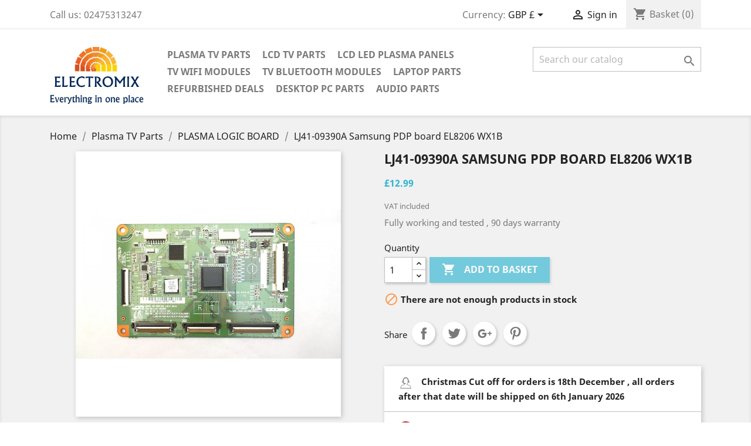

--- FILE ---
content_type: text/html; charset=utf-8
request_url: https://www.electromix.co.uk/plasma-logic-board/96-samsung-ps51d550c1kxxu-lj41-09390a-logic-board.html
body_size: 17546
content:
<!doctype html>
<html lang="gb">

  <head>
    <!-- Google Tag Manager -->
    
    <script>(function(w,d,s,l,i){w[l]=w[l]||[];w[l].push({'gtm.start':
    new Date().getTime(),event:'gtm.js'});var f=d.getElementsByTagName(s)[0],
    j=d.createElement(s),dl=l!='dataLayer'?'&l='+l:'';j.async=true;j.src=
    'https://www.googletagmanager.com/gtm.js?id='+i+dl;f.parentNode.insertBefore(j,f);
    })(window,document,'script','dataLayer','GTM-PV6ZWHR');</script>
    
    <!-- End Google Tag Manager -->
    
      
  <meta charset="utf-8">


  <meta http-equiv="x-ua-compatible" content="ie=edge">
<script async src="//pagead2.googlesyndication.com/pagead/js/adsbygoogle.js"></script>





  <link rel="canonical" href="https://www.electromix.co.uk/plasma-logic-board/96-samsung-ps51d550c1kxxu-lj41-09390a-logic-board.html">

  <title>LJ41-09390A  Samsung PDP board EL8206 WX1B</title>
<script>

  (adsbygoogle = window.adsbygoogle || []).push({

    google_ad_client: "ca-pub-4851790037498057",

    enable_page_level_ads: true

  });

</script>
  <meta name="description" content="Electromix parts supply. 90 days warranty. UK free shipping Worldwide shipping from 8.59£">
  <meta name="keywords" content="SAMSUNG PS51D550C1KXXU LJ41-09390A LOGIC BOARD ,LJ41-09390A ,LJ41-09390A">
    


  <meta name="viewport" content="width=device-width, initial-scale=1">



  <link rel="icon" type="image/vnd.microsoft.icon" href="/img/favicon.ico?1559313474">
  <link rel="shortcut icon" type="image/x-icon" href="/img/favicon.ico?1559313474">



    <link rel="stylesheet" href="https://www.electromix.co.uk/themes/classic/assets/css/theme.css" type="text/css" media="all">
  <link rel="stylesheet" href="/modules/ps_checkout/views/css/payments.css?version=3.6.3" type="text/css" media="all">
  <link rel="stylesheet" href="https://www.electromix.co.uk/js/jquery/ui/themes/base/minified/jquery-ui.min.css" type="text/css" media="all">
  <link rel="stylesheet" href="https://www.electromix.co.uk/js/jquery/ui/themes/base/minified/jquery.ui.theme.min.css" type="text/css" media="all">
  <link rel="stylesheet" href="https://www.electromix.co.uk/modules/ps_imageslider/css/homeslider.css" type="text/css" media="all">
  <link rel="stylesheet" href="https://www.electromix.co.uk/modules/braintreejs/views/css/braintree-prestashop.css" type="text/css" media="all">
  <link rel="stylesheet" href="https://www.electromix.co.uk/themes/classic/assets/css/custom.css" type="text/css" media="all">




    <script type="text/javascript" src="https://js.braintreegateway.com/web/3.42.0/js/client.min.js" ></script>
  <script type="text/javascript" src="https://js.braintreegateway.com/web/3.42.0/js/hosted-fields.min.js" ></script>
  <script type="text/javascript" src="https://js.braintreegateway.com/web/3.42.0/js/three-d-secure.min.js" ></script>


  <script type="text/javascript">
        var braintreejs = {"isBraintreeDebug":false,"isVenmoEnabled":false,"isCardHolderEnabled":true,"isPPCreditEnabled":true,"isGooglePayEnabled":false};
        var prestashop = {"cart":{"products":[],"totals":{"total":{"type":"total","label":"Total","amount":0,"value":"\u00a30.00"},"total_including_tax":{"type":"total","label":"Total (tax incl.)","amount":0,"value":"\u00a30.00"},"total_excluding_tax":{"type":"total","label":"Total (VAT excl.)","amount":0,"value":"\u00a30.00"}},"subtotals":{"products":{"type":"products","label":"Subtotal","amount":0,"value":"\u00a30.00"},"discounts":null,"shipping":{"type":"shipping","label":"Shipping","amount":0,"value":"Free"},"tax":{"type":"tax","label":"Included taxes","amount":0,"value":"\u00a30.00"}},"products_count":0,"summary_string":"0 items","vouchers":{"allowed":1,"added":[]},"discounts":[{"id_cart_rule":"6","id_customer":"0","date_from":"2014-01-01 00:00:00","date_to":"2027-02-28 00:00:00","description":"Free shipping ","quantity":"999996","quantity_per_user":"999999","priority":"0","partial_use":"0","code":"FR33S41PP","minimum_amount":"50.00","minimum_amount_tax":"0","minimum_amount_currency":"1","minimum_amount_shipping":"0","country_restriction":"1","carrier_restriction":"1","group_restriction":"0","cart_rule_restriction":"0","product_restriction":"0","shop_restriction":"0","free_shipping":"1","reduction_percent":"0.00","reduction_amount":"0.00","reduction_tax":"0","reduction_currency":"1","reduction_product":"0","reduction_exclude_special":"0","gift_product":"0","gift_product_attribute":"0","highlight":"1","active":"1","date_add":"2014-01-01 00:00:00","date_upd":"2025-12-29 10:47:09","id_lang":"2","name":"Free Shipping","quantity_for_user":999999}],"minimalPurchase":0,"minimalPurchaseRequired":""},"currency":{"name":"British Pound Sterling","iso_code":"GBP","iso_code_num":"826","sign":"\u00a3"},"customer":{"lastname":null,"firstname":null,"email":null,"birthday":null,"newsletter":null,"newsletter_date_add":null,"optin":null,"website":null,"company":null,"siret":null,"ape":null,"is_logged":false,"gender":{"type":null,"name":null},"addresses":[]},"language":{"name":"English GB (English)","iso_code":"gb","locale":"en-GB","language_code":"en-GB","is_rtl":"0","date_format_lite":"Y-m-d","date_format_full":"Y-m-d H:i:s","id":2},"page":{"title":"","canonical":null,"meta":{"title":"LJ41-09390A  Samsung PDP board EL8206 WX1B","description":"Electromix parts supply. 90 days warranty. UK free shipping Worldwide shipping from 8.59\u00a3","keywords":"SAMSUNG PS51D550C1KXXU LJ41-09390A LOGIC BOARD ,LJ41-09390A ,LJ41-09390A","robots":"index"},"page_name":"product","body_classes":{"lang-gb":true,"lang-rtl":false,"country-GB":true,"currency-GBP":true,"layout-full-width":true,"page-product":true,"tax-display-enabled":true,"product-id-96":true,"product-LJ41-09390A  Samsung PDP board EL8206 WX1B":true,"product-id-category-57":true,"product-id-manufacturer-47":true,"product-id-supplier-0":true,"product-available-for-order":true},"admin_notifications":[]},"shop":{"name":"Electromix","logo":"\/img\/electromix-logo-1508701475.jpg","stores_icon":"\/img\/logo_stores.png","favicon":"\/img\/favicon.ico"},"urls":{"base_url":"https:\/\/www.electromix.co.uk\/","current_url":"https:\/\/www.electromix.co.uk\/plasma-logic-board\/96-samsung-ps51d550c1kxxu-lj41-09390a-logic-board.html","shop_domain_url":"https:\/\/www.electromix.co.uk","img_ps_url":"https:\/\/www.electromix.co.uk\/img\/","img_cat_url":"https:\/\/www.electromix.co.uk\/img\/c\/","img_lang_url":"https:\/\/www.electromix.co.uk\/img\/l\/","img_prod_url":"https:\/\/www.electromix.co.uk\/img\/p\/","img_manu_url":"https:\/\/www.electromix.co.uk\/img\/m\/","img_sup_url":"https:\/\/www.electromix.co.uk\/img\/su\/","img_ship_url":"https:\/\/www.electromix.co.uk\/img\/s\/","img_store_url":"https:\/\/www.electromix.co.uk\/img\/st\/","img_col_url":"https:\/\/www.electromix.co.uk\/img\/co\/","img_url":"https:\/\/www.electromix.co.uk\/themes\/classic\/assets\/img\/","css_url":"https:\/\/www.electromix.co.uk\/themes\/classic\/assets\/css\/","js_url":"https:\/\/www.electromix.co.uk\/themes\/classic\/assets\/js\/","pic_url":"https:\/\/www.electromix.co.uk\/upload\/","pages":{"address":"https:\/\/www.electromix.co.uk\/address","addresses":"https:\/\/www.electromix.co.uk\/addresses","authentication":"https:\/\/www.electromix.co.uk\/login","cart":"https:\/\/www.electromix.co.uk\/cart","category":"https:\/\/www.electromix.co.uk\/index.php?controller=category","cms":"https:\/\/www.electromix.co.uk\/index.php?controller=cms","contact":"https:\/\/www.electromix.co.uk\/contact-us","discount":"https:\/\/www.electromix.co.uk\/discount","guest_tracking":"https:\/\/www.electromix.co.uk\/guest-tracking","history":"https:\/\/www.electromix.co.uk\/order-history","identity":"https:\/\/www.electromix.co.uk\/identity","index":"https:\/\/www.electromix.co.uk\/","my_account":"https:\/\/www.electromix.co.uk\/my-account","order_confirmation":"https:\/\/www.electromix.co.uk\/order-confirmation","order_detail":"https:\/\/www.electromix.co.uk\/index.php?controller=order-detail","order_follow":"https:\/\/www.electromix.co.uk\/order-follow","order":"https:\/\/www.electromix.co.uk\/order","order_return":"https:\/\/www.electromix.co.uk\/index.php?controller=order-return","order_slip":"https:\/\/www.electromix.co.uk\/credit-slip","pagenotfound":"https:\/\/www.electromix.co.uk\/page-not-found","password":"https:\/\/www.electromix.co.uk\/password-recovery","pdf_invoice":"https:\/\/www.electromix.co.uk\/index.php?controller=pdf-invoice","pdf_order_return":"https:\/\/www.electromix.co.uk\/index.php?controller=pdf-order-return","pdf_order_slip":"https:\/\/www.electromix.co.uk\/index.php?controller=pdf-order-slip","prices_drop":"https:\/\/www.electromix.co.uk\/prices-drop","product":"https:\/\/www.electromix.co.uk\/index.php?controller=product","search":"https:\/\/www.electromix.co.uk\/search","sitemap":"https:\/\/www.electromix.co.uk\/sitemap","stores":"https:\/\/www.electromix.co.uk\/stores","supplier":"https:\/\/www.electromix.co.uk\/supplier","register":"https:\/\/www.electromix.co.uk\/login?create_account=1","order_login":"https:\/\/www.electromix.co.uk\/order?login=1"},"alternative_langs":{"en-GB":"https:\/\/www.electromix.co.uk\/plasma-logic-board\/96-samsung-ps51d550c1kxxu-lj41-09390a-logic-board.html"},"theme_assets":"\/themes\/classic\/assets\/","actions":{"logout":"https:\/\/www.electromix.co.uk\/?mylogout="},"no_picture_image":{"bySize":{"small_default":{"url":"https:\/\/www.electromix.co.uk\/img\/p\/gb-default-small_default.jpg","width":98,"height":98},"cart_default":{"url":"https:\/\/www.electromix.co.uk\/img\/p\/gb-default-cart_default.jpg","width":125,"height":125},"home_default":{"url":"https:\/\/www.electromix.co.uk\/img\/p\/gb-default-home_default.jpg","width":250,"height":250},"medium_default":{"url":"https:\/\/www.electromix.co.uk\/img\/p\/gb-default-medium_default.jpg","width":452,"height":452},"large_default":{"url":"https:\/\/www.electromix.co.uk\/img\/p\/gb-default-large_default.jpg","width":800,"height":800}},"small":{"url":"https:\/\/www.electromix.co.uk\/img\/p\/gb-default-small_default.jpg","width":98,"height":98},"medium":{"url":"https:\/\/www.electromix.co.uk\/img\/p\/gb-default-home_default.jpg","width":250,"height":250},"large":{"url":"https:\/\/www.electromix.co.uk\/img\/p\/gb-default-large_default.jpg","width":800,"height":800},"legend":""}},"configuration":{"display_taxes_label":true,"is_catalog":false,"show_prices":true,"opt_in":{"partner":true},"quantity_discount":{"type":"discount","label":"Discount"},"voucher_enabled":1,"return_enabled":1},"field_required":[],"breadcrumb":{"links":[{"title":"Home","url":"https:\/\/www.electromix.co.uk\/"},{"title":"Plasma TV Parts","url":"https:\/\/www.electromix.co.uk\/26-plasma-tv-parts"},{"title":"PLASMA LOGIC BOARD","url":"https:\/\/www.electromix.co.uk\/57-plasma-logic-board"},{"title":"LJ41-09390A  Samsung PDP board EL8206 WX1B","url":"https:\/\/www.electromix.co.uk\/plasma-logic-board\/96-samsung-ps51d550c1kxxu-lj41-09390a-logic-board.html"}],"count":4},"link":{"protocol_link":"https:\/\/","protocol_content":"https:\/\/"},"time":1769253958,"static_token":"1f85d02edbeacc9e758e251cba17fa07","token":"a69e1dee87bbb4164a9abc2e36978bd0"};
        var ps_checkout3dsEnabled = true;
        var ps_checkoutAutoRenderDisabled = false;
        var ps_checkoutCancelUrl = "https:\/\/www.electromix.co.uk\/module\/ps_checkout\/cancel";
        var ps_checkoutCardBrands = ["MASTERCARD","VISA","AMEX"];
        var ps_checkoutCardFundingSourceImg = "\/modules\/ps_checkout\/views\/img\/payment-cards.png";
        var ps_checkoutCardLogos = {"AMEX":"\/modules\/ps_checkout\/views\/img\/amex.svg","CB_NATIONALE":"\/modules\/ps_checkout\/views\/img\/cb.svg","DINERS":"\/modules\/ps_checkout\/views\/img\/diners.svg","DISCOVER":"\/modules\/ps_checkout\/views\/img\/discover.svg","JCB":"\/modules\/ps_checkout\/views\/img\/jcb.svg","MAESTRO":"\/modules\/ps_checkout\/views\/img\/maestro.svg","MASTERCARD":"\/modules\/ps_checkout\/views\/img\/mastercard.svg","UNIONPAY":"\/modules\/ps_checkout\/views\/img\/unionpay.svg","VISA":"\/modules\/ps_checkout\/views\/img\/visa.svg"};
        var ps_checkoutCartProductCount = 0;
        var ps_checkoutCheckUrl = "https:\/\/www.electromix.co.uk\/module\/ps_checkout\/check";
        var ps_checkoutCheckoutTranslations = {"checkout.go.back.link.title":"Go back to the Checkout","checkout.go.back.label":"Checkout","checkout.card.payment":"Card payment","checkout.page.heading":"Order summary","checkout.cart.empty":"Your shopping cart is empty.","checkout.page.subheading.card":"Card","checkout.page.subheading.paypal":"PayPal","checkout.payment.by.card":"You have chosen to pay by Card.","checkout.payment.by.paypal":"You have chosen to pay by PayPal.","checkout.order.summary":"Here is a short summary of your order:","checkout.order.amount.total":"The total amount of your order comes to","checkout.order.included.tax":"(tax incl.)","checkout.order.confirm.label":"Please confirm your order by clicking &quot;I confirm my order&quot;.","paypal.hosted-fields.label.card-name":"Card holder name","paypal.hosted-fields.placeholder.card-name":"Card holder name","paypal.hosted-fields.label.card-number":"Card number","paypal.hosted-fields.placeholder.card-number":"Card number","paypal.hosted-fields.label.expiration-date":"Expiry date","paypal.hosted-fields.placeholder.expiration-date":"MM\/YY","paypal.hosted-fields.label.cvv":"CVC","paypal.hosted-fields.placeholder.cvv":"XXX","payment-method-logos.title":"100% secure payments","express-button.cart.separator":"or","express-button.checkout.express-checkout":"Express Checkout","error.paypal-sdk":"No PayPal Javascript SDK Instance","checkout.payment.others.link.label":"Other payment methods","checkout.payment.others.confirm.button.label":"I confirm my order","checkout.form.error.label":"There was an error during the payment. Please try again or contact the support.","loader-component.label.header":"Thanks for your purchase!","loader-component.label.body":"Please wait, we are processing your payment","error.paypal-sdk.contingency.cancel":"Card holder authentication canceled, please choose another payment method or try again.","error.paypal-sdk.contingency.error":"An error occurred on card holder authentication, please choose another payment method or try again.","error.paypal-sdk.contingency.failure":"Card holder authentication failed, please choose another payment method or try again.","error.paypal-sdk.contingency.unknown":"Card holder authentication cannot be checked, please choose another payment method or try again."};
        var ps_checkoutCheckoutUrl = "https:\/\/www.electromix.co.uk\/order";
        var ps_checkoutConfirmUrl = "https:\/\/www.electromix.co.uk\/order-confirmation";
        var ps_checkoutCreateUrl = "https:\/\/www.electromix.co.uk\/module\/ps_checkout\/create";
        var ps_checkoutCspNonce = "";
        var ps_checkoutExpressCheckoutCartEnabled = true;
        var ps_checkoutExpressCheckoutOrderEnabled = false;
        var ps_checkoutExpressCheckoutProductEnabled = false;
        var ps_checkoutExpressCheckoutSelected = false;
        var ps_checkoutExpressCheckoutUrl = "https:\/\/www.electromix.co.uk\/module\/ps_checkout\/ExpressCheckout";
        var ps_checkoutFundingSource = "paypal";
        var ps_checkoutFundingSourcesSorted = ["paypal","paylater","card","bancontact","eps","giropay","ideal","mybank","p24","blik"];
        var ps_checkoutHostedFieldsContingencies = "SCA_WHEN_REQUIRED";
        var ps_checkoutHostedFieldsEnabled = true;
        var ps_checkoutHostedFieldsSelected = false;
        var ps_checkoutLoaderImage = "\/modules\/ps_checkout\/views\/img\/loader.svg";
        var ps_checkoutPartnerAttributionId = "PrestaShop_Cart_PSXO_PSDownload";
        var ps_checkoutPayLaterCartPageButtonEnabled = false;
        var ps_checkoutPayLaterCategoryPageBannerEnabled = false;
        var ps_checkoutPayLaterHomePageBannerEnabled = false;
        var ps_checkoutPayLaterOrderPageBannerEnabled = false;
        var ps_checkoutPayLaterOrderPageButtonEnabled = false;
        var ps_checkoutPayLaterOrderPageMessageEnabled = false;
        var ps_checkoutPayLaterProductPageBannerEnabled = false;
        var ps_checkoutPayLaterProductPageButtonEnabled = false;
        var ps_checkoutPayLaterProductPageMessageEnabled = false;
        var ps_checkoutPayPalButtonConfiguration = null;
        var ps_checkoutPayPalOrderId = "";
        var ps_checkoutPayPalSdkConfig = {"clientId":"AXjYFXWyb4xJCErTUDiFkzL0Ulnn-bMm4fal4G-1nQXQ1ZQxp06fOuE7naKUXGkq2TZpYSiI9xXbs4eo","merchantId":"93TVKKJRY7SZL","currency":"GBP","intent":"capture","commit":"false","vault":"false","integrationDate":"2022-14-06","dataPartnerAttributionId":"PrestaShop_Cart_PSXO_PSDownload","dataCspNonce":"","dataEnable3ds":"true","enableFunding":"paylater","components":"marks,funding-eligibility"};
        var ps_checkoutPayWithTranslations = {"paypal":"Pay with a PayPal account","paylater":"Pay in installments with PayPal Pay Later","card":"Pay by Card - 100% secure payments","bancontact":"Pay by Bancontact","eps":"Pay by EPS","giropay":"Pay by Giropay","ideal":"Pay by iDEAL","mybank":"Pay by MyBank","p24":"Pay by Przelewy24","blik":"Pay by BLIK"};
        var ps_checkoutPaymentMethodLogosTitleImg = "\/modules\/ps_checkout\/views\/img\/lock_checkout.svg";
        var ps_checkoutRenderPaymentMethodLogos = true;
        var ps_checkoutValidateUrl = "https:\/\/www.electromix.co.uk\/module\/ps_checkout\/validate";
        var ps_checkoutVersion = "3.6.3";
      </script>



  
<script type="text/javascript">
	(window.gaDevIds=window.gaDevIds||[]).push('d6YPbH');
	(function(i,s,o,g,r,a,m){i['GoogleAnalyticsObject']=r;i[r]=i[r]||function(){
	(i[r].q=i[r].q||[]).push(arguments)},i[r].l=1*new Date();a=s.createElement(o),
	m=s.getElementsByTagName(o)[0];a.async=1;a.src=g;m.parentNode.insertBefore(a,m)
	})(window,document,'script','https://www.google-analytics.com/analytics.js','ga');

            ga('create', 'UA-69839023-1', 'auto');
                
    ga('require', 'ec');
</script>

<link rel="alternate" type="application/rss+xml" title="LJ41-09390A  Samsung PDP board EL8206 WX1B" href="//www.electromix.co.uk/module/ps_feeder/rss?id_category=57&orderby=position&orderway=asc">




    
  <meta property="og:type" content="product">
  <meta property="og:url" content="https://www.electromix.co.uk/plasma-logic-board/96-samsung-ps51d550c1kxxu-lj41-09390a-logic-board.html">
  <meta property="og:title" content="LJ41-09390A  Samsung PDP board EL8206 WX1B">
  <meta property="og:site_name" content="Electromix">
  <meta property="og:description" content="Electromix parts supply. 90 days warranty. UK free shipping Worldwide shipping from 8.59£">
  <meta property="og:image" content="https://www.electromix.co.uk/12857-large_default/samsung-ps51d550c1kxxu-lj41-09390a-logic-board.jpg">
  <meta property="product:pretax_price:amount" content="12.99">
  <meta property="product:pretax_price:currency" content="GBP">
  <meta property="product:price:amount" content="12.99">
  <meta property="product:price:currency" content="GBP">
    <meta property="product:weight:value" content="1.000000">
  <meta property="product:weight:units" content="kg">
  
  </head>

  <body id="product" class="lang-gb country-gb currency-gbp layout-full-width page-product tax-display-enabled product-id-96 product-lj41-09390a-samsung-pdp-board-el8206-wx1b product-id-category-57 product-id-manufacturer-47 product-id-supplier-0 product-available-for-order">
    <!-- Google Tag Manager (noscript) -->
    
    <noscript><iframe src="https://www.googletagmanager.com/ns.html?id=GTM-PV6ZWHR"
    height="0" width="0" style="display:none;visibility:hidden"></iframe></noscript>
    
    <!-- End Google Tag Manager (noscript) -->
    
      
    

    <main>
      
              

      <header id="header">
        
          
  <div class="header-banner">
    
  </div>



  <nav class="header-nav">
    <div class="container">
        <div class="row">
          <div class="hidden-sm-down">
            <div class="col-md-4 col-xs-12">
              <div id="_desktop_contact_link">
  <div id="contact-link">
                Call us: <span>02475313247</span>
      </div>
</div>

            </div>
            <div class="col-md-8 right-nav">
                <div id="_desktop_currency_selector">
  <div class="currency-selector dropdown js-dropdown">
    <span id="currency-selector-label">Currency:</span>
    <button data-target="#" data-toggle="dropdown" class="hidden-sm-down btn-unstyle" aria-haspopup="true" aria-expanded="false" aria-label="Currency dropdown">
      <span class="expand-more _gray-darker">GBP £</span>
      <i class="material-icons expand-more">&#xE5C5;</i>
    </button>
    <ul class="dropdown-menu hidden-sm-down" aria-labelledby="currency-selector-label">
              <li >
          <a title="Euro" rel="nofollow" href="https://www.electromix.co.uk/plasma-logic-board/96-samsung-ps51d550c1kxxu-lj41-09390a-logic-board.html?SubmitCurrency=1&amp;id_currency=2" class="dropdown-item">EUR €</a>
        </li>
              <li  class="current" >
          <a title="British Pound Sterling" rel="nofollow" href="https://www.electromix.co.uk/plasma-logic-board/96-samsung-ps51d550c1kxxu-lj41-09390a-logic-board.html?SubmitCurrency=1&amp;id_currency=1" class="dropdown-item">GBP £</a>
        </li>
              <li >
          <a title="Polish Zloty" rel="nofollow" href="https://www.electromix.co.uk/plasma-logic-board/96-samsung-ps51d550c1kxxu-lj41-09390a-logic-board.html?SubmitCurrency=1&amp;id_currency=4" class="dropdown-item">PLN zł</a>
        </li>
              <li >
          <a title="US Dollar" rel="nofollow" href="https://www.electromix.co.uk/plasma-logic-board/96-samsung-ps51d550c1kxxu-lj41-09390a-logic-board.html?SubmitCurrency=1&amp;id_currency=3" class="dropdown-item">USD $</a>
        </li>
          </ul>
    <select class="link hidden-md-up" aria-labelledby="currency-selector-label">
              <option value="https://www.electromix.co.uk/plasma-logic-board/96-samsung-ps51d550c1kxxu-lj41-09390a-logic-board.html?SubmitCurrency=1&amp;id_currency=2">EUR €</option>
              <option value="https://www.electromix.co.uk/plasma-logic-board/96-samsung-ps51d550c1kxxu-lj41-09390a-logic-board.html?SubmitCurrency=1&amp;id_currency=1" selected="selected">GBP £</option>
              <option value="https://www.electromix.co.uk/plasma-logic-board/96-samsung-ps51d550c1kxxu-lj41-09390a-logic-board.html?SubmitCurrency=1&amp;id_currency=4">PLN zł</option>
              <option value="https://www.electromix.co.uk/plasma-logic-board/96-samsung-ps51d550c1kxxu-lj41-09390a-logic-board.html?SubmitCurrency=1&amp;id_currency=3">USD $</option>
          </select>
  </div>
</div>
<div id="_desktop_user_info">
  <div class="user-info">
          <a
        href="https://www.electromix.co.uk/my-account"
        title="Log in to your customer account"
        rel="nofollow"
      >
        <i class="material-icons">&#xE7FF;</i>
        <span class="hidden-sm-down">Sign in</span>
      </a>
      </div>
</div>
<div id="_desktop_cart">
  <div class="blockcart cart-preview inactive" data-refresh-url="//www.electromix.co.uk/module/ps_shoppingcart/ajax">
    <div class="header">
              <i class="material-icons shopping-cart">shopping_cart</i>
        <span class="hidden-sm-down">Basket</span>
        <span class="cart-products-count">(0)</span>
          </div>
  </div>
</div>

            </div>
          </div>
          <div class="hidden-md-up text-sm-center mobile">
            <div class="float-xs-left" id="menu-icon">
              <i class="material-icons d-inline">&#xE5D2;</i>
            </div>
            <div class="float-xs-right" id="_mobile_cart"></div>
            <div class="float-xs-right" id="_mobile_user_info"></div>
            <div class="top-logo" id="_mobile_logo"></div>
            <div class="clearfix"></div>
          </div>
        </div>
    </div>
  </nav>



  <div class="header-top">
    <div class="container">
       <div class="row">
        <div class="col-md-2 hidden-sm-down" id="_desktop_logo">
          <a href="https://www.electromix.co.uk/">
            <img class="logo img-responsive" src="/img/electromix-logo-1508701475.jpg" alt="Electromix">
          </a>
        </div>
        <div class="col-md-10 col-sm-12 position-static">
          <div class="row">
            

<div class="menu col-lg-8 col-md-7 js-top-menu position-static hidden-sm-down" id="_desktop_top_menu">
    
          <ul class="top-menu" id="top-menu" data-depth="0">
                    <li class="category" id="category-26">
                          <a
                class="dropdown-item"
                href="https://www.electromix.co.uk/26-plasma-tv-parts" data-depth="0"
                              >
                                                                      <span class="float-xs-right hidden-md-up">
                    <span data-target="#top_sub_menu_9032" data-toggle="collapse" class="navbar-toggler collapse-icons">
                      <i class="material-icons add">&#xE313;</i>
                      <i class="material-icons remove">&#xE316;</i>
                    </span>
                  </span>
                                Plasma TV Parts
              </a>
                            <div  class="popover sub-menu js-sub-menu collapse" id="top_sub_menu_9032">
                
          <ul class="top-menu"  data-depth="1">
                    <li class="category" id="category-43">
                          <a
                class="dropdown-item dropdown-submenu"
                href="https://www.electromix.co.uk/43-audio-pcb" data-depth="1"
                              >
                                AUDIO PCB
              </a>
                          </li>
                    <li class="category" id="category-44">
                          <a
                class="dropdown-item dropdown-submenu"
                href="https://www.electromix.co.uk/44-control-board" data-depth="1"
                              >
                                CONTROL BOARD
              </a>
                          </li>
                    <li class="category" id="category-45">
                          <a
                class="dropdown-item dropdown-submenu"
                href="https://www.electromix.co.uk/45-tuner-board" data-depth="1"
                              >
                                TUNER BOARD
              </a>
                          </li>
                    <li class="category" id="category-46">
                          <a
                class="dropdown-item dropdown-submenu"
                href="https://www.electromix.co.uk/46-ir-module" data-depth="1"
                              >
                                IR MODULE
              </a>
                          </li>
                    <li class="category" id="category-47">
                          <a
                class="dropdown-item dropdown-submenu"
                href="https://www.electromix.co.uk/47-lvds-harness" data-depth="1"
                              >
                                LVDS HARNESS
              </a>
                          </li>
                    <li class="category" id="category-48">
                          <a
                class="dropdown-item dropdown-submenu"
                href="https://www.electromix.co.uk/48-main-pcb" data-depth="1"
                              >
                                MAIN PCB
              </a>
                          </li>
                    <li class="category" id="category-49">
                          <a
                class="dropdown-item dropdown-submenu"
                href="https://www.electromix.co.uk/49-psu-plasma" data-depth="1"
                              >
                                PSU PLASMA
              </a>
                          </li>
                    <li class="category" id="category-50">
                          <a
                class="dropdown-item dropdown-submenu"
                href="https://www.electromix.co.uk/50-speakers" data-depth="1"
                              >
                                SPEAKERS
              </a>
                          </li>
                    <li class="category" id="category-51">
                          <a
                class="dropdown-item dropdown-submenu"
                href="https://www.electromix.co.uk/51-z-sus" data-depth="1"
                              >
                                Z SUS
              </a>
                          </li>
                    <li class="category" id="category-52">
                          <a
                class="dropdown-item dropdown-submenu"
                href="https://www.electromix.co.uk/52-y-sus" data-depth="1"
                              >
                                Y SUS
              </a>
                          </li>
                    <li class="category" id="category-57">
                          <a
                class="dropdown-item dropdown-submenu"
                href="https://www.electromix.co.uk/57-plasma-logic-board" data-depth="1"
                              >
                                PLASMA LOGIC BOARD
              </a>
                          </li>
                    <li class="category" id="category-58">
                          <a
                class="dropdown-item dropdown-submenu"
                href="https://www.electromix.co.uk/58-plasma-buffer" data-depth="1"
                              >
                                PLASMA BUFFER
              </a>
                          </li>
              </ul>
    
              </div>
                          </li>
                    <li class="category" id="category-25">
                          <a
                class="dropdown-item"
                href="https://www.electromix.co.uk/25-lcd-tv-parts" data-depth="0"
                              >
                                                                      <span class="float-xs-right hidden-md-up">
                    <span data-target="#top_sub_menu_47873" data-toggle="collapse" class="navbar-toggler collapse-icons">
                      <i class="material-icons add">&#xE313;</i>
                      <i class="material-icons remove">&#xE316;</i>
                    </span>
                  </span>
                                LCD TV Parts
              </a>
                            <div  class="popover sub-menu js-sub-menu collapse" id="top_sub_menu_47873">
                
          <ul class="top-menu"  data-depth="1">
                    <li class="category" id="category-27">
                          <a
                class="dropdown-item dropdown-submenu"
                href="https://www.electromix.co.uk/27-ac-socket" data-depth="1"
                              >
                                AC SOCKET
              </a>
                          </li>
                    <li class="category" id="category-54">
                          <a
                class="dropdown-item dropdown-submenu"
                href="https://www.electromix.co.uk/54-wiring-and-cables" data-depth="1"
                              >
                                WIRING AND CABLES
              </a>
                          </li>
                    <li class="category" id="category-42">
                          <a
                class="dropdown-item dropdown-submenu"
                href="https://www.electromix.co.uk/42-speakers" data-depth="1"
                              >
                                SPEAKERS
              </a>
                          </li>
                    <li class="category" id="category-41">
                          <a
                class="dropdown-item dropdown-submenu"
                href="https://www.electromix.co.uk/41-side-board" data-depth="1"
                              >
                                SIDE BOARD
              </a>
                          </li>
                    <li class="category" id="category-40">
                          <a
                class="dropdown-item dropdown-submenu"
                href="https://www.electromix.co.uk/40-psu-lcd" data-depth="1"
                              >
                                PSU LCD
              </a>
                          </li>
                    <li class="category" id="category-39">
                          <a
                class="dropdown-item dropdown-submenu"
                href="https://www.electromix.co.uk/39-main-pcb" data-depth="1"
                              >
                                MAIN PCB
              </a>
                          </li>
                    <li class="category" id="category-38">
                          <a
                class="dropdown-item dropdown-submenu"
                href="https://www.electromix.co.uk/38-lvds-harness-" data-depth="1"
                              >
                                LVDS HARNESS 
              </a>
                          </li>
                    <li class="category" id="category-37">
                          <a
                class="dropdown-item dropdown-submenu"
                href="https://www.electromix.co.uk/37-led-driver" data-depth="1"
                              >
                                LED DRIVER
              </a>
                          </li>
                    <li class="category" id="category-36">
                          <a
                class="dropdown-item dropdown-submenu"
                href="https://www.electromix.co.uk/36-ambi-lights" data-depth="1"
                              >
                                AMBI LIGHTS
              </a>
                          </li>
                    <li class="category" id="category-35">
                          <a
                class="dropdown-item dropdown-submenu"
                href="https://www.electromix.co.uk/35-ir-sensor-module" data-depth="1"
                              >
                                IR SENSOR MODULE
              </a>
                          </li>
                    <li class="category" id="category-34">
                          <a
                class="dropdown-item dropdown-submenu"
                href="https://www.electromix.co.uk/34-inverter" data-depth="1"
                              >
                                INVERTER
              </a>
                          </li>
                    <li class="category" id="category-33">
                          <a
                class="dropdown-item dropdown-submenu"
                href="https://www.electromix.co.uk/33-tuner-board" data-depth="1"
                              >
                                TUNER BOARD
              </a>
                          </li>
                    <li class="category" id="category-32">
                          <a
                class="dropdown-item dropdown-submenu"
                href="https://www.electromix.co.uk/32-dvd-module" data-depth="1"
                              >
                                DVD MODULE
              </a>
                          </li>
                    <li class="category" id="category-31">
                          <a
                class="dropdown-item dropdown-submenu"
                href="https://www.electromix.co.uk/31-t-con-board" data-depth="1"
                              >
                                T CON BOARD
              </a>
                          </li>
                    <li class="category" id="category-30">
                          <a
                class="dropdown-item dropdown-submenu"
                href="https://www.electromix.co.uk/30-button-board" data-depth="1"
                              >
                                BUTTON BOARD
              </a>
                          </li>
                    <li class="category" id="category-29">
                          <a
                class="dropdown-item dropdown-submenu"
                href="https://www.electromix.co.uk/29-camera-modules" data-depth="1"
                              >
                                CAMERA MODULES
              </a>
                          </li>
                    <li class="category" id="category-28">
                          <a
                class="dropdown-item dropdown-submenu"
                href="https://www.electromix.co.uk/28-audio-pcb" data-depth="1"
                              >
                                AUDIO PCB
              </a>
                          </li>
                    <li class="category" id="category-84">
                          <a
                class="dropdown-item dropdown-submenu"
                href="https://www.electromix.co.uk/84-led-strips" data-depth="1"
                              >
                                LED strips
              </a>
                          </li>
                    <li class="category" id="category-95">
                          <a
                class="dropdown-item dropdown-submenu"
                href="https://www.electromix.co.uk/95-tv-remote-controllers" data-depth="1"
                              >
                                TV Remote controllers 
              </a>
                          </li>
                    <li class="category" id="category-96">
                          <a
                class="dropdown-item dropdown-submenu"
                href="https://www.electromix.co.uk/96-tv-stands" data-depth="1"
                              >
                                TV stands
              </a>
                          </li>
              </ul>
    
              </div>
                          </li>
                    <li class="category" id="category-53">
                          <a
                class="dropdown-item"
                href="https://www.electromix.co.uk/53-lcd-led-plasma-panels" data-depth="0"
                              >
                                LCD LED PLASMA panels
              </a>
                          </li>
                    <li class="category" id="category-55">
                          <a
                class="dropdown-item"
                href="https://www.electromix.co.uk/55-tv-wifi-modules" data-depth="0"
                              >
                                TV WIFI modules
              </a>
                          </li>
                    <li class="category" id="category-56">
                          <a
                class="dropdown-item"
                href="https://www.electromix.co.uk/56-tv-bluetooth-modules" data-depth="0"
                              >
                                TV Bluetooth modules
              </a>
                          </li>
                    <li class="category" id="category-59">
                          <a
                class="dropdown-item"
                href="https://www.electromix.co.uk/59-laptop-parts" data-depth="0"
                              >
                                                                      <span class="float-xs-right hidden-md-up">
                    <span data-target="#top_sub_menu_5750" data-toggle="collapse" class="navbar-toggler collapse-icons">
                      <i class="material-icons add">&#xE313;</i>
                      <i class="material-icons remove">&#xE316;</i>
                    </span>
                  </span>
                                Laptop Parts
              </a>
                            <div  class="popover sub-menu js-sub-menu collapse" id="top_sub_menu_5750">
                
          <ul class="top-menu"  data-depth="1">
                    <li class="category" id="category-67">
                          <a
                class="dropdown-item dropdown-submenu"
                href="https://www.electromix.co.uk/67-laptop-uncategorised-components" data-depth="1"
                              >
                                LAPTOP UNCATEGORISED COMPONENTS
              </a>
                          </li>
                    <li class="category" id="category-68">
                          <a
                class="dropdown-item dropdown-submenu"
                href="https://www.electromix.co.uk/68-memory" data-depth="1"
                              >
                                MEMORY
              </a>
                          </li>
                    <li class="category" id="category-69">
                          <a
                class="dropdown-item dropdown-submenu"
                href="https://www.electromix.co.uk/69-laptop-battery-reclaim" data-depth="1"
                              >
                                Laptop battery reclaim
              </a>
                          </li>
                    <li class="category" id="category-70">
                          <a
                class="dropdown-item dropdown-submenu"
                href="https://www.electromix.co.uk/70-dc-in" data-depth="1"
                              >
                                DC IN
              </a>
                          </li>
                    <li class="category" id="category-71">
                          <a
                class="dropdown-item dropdown-submenu"
                href="https://www.electromix.co.uk/71-touch-screen-and-touch-pad-laptop" data-depth="1"
                              >
                                Touch screen and touch pad laptop
              </a>
                          </li>
                    <li class="category" id="category-75">
                          <a
                class="dropdown-item dropdown-submenu"
                href="https://www.electromix.co.uk/75-laptop-lvds" data-depth="1"
                              >
                                Laptop LVDS
              </a>
                          </li>
                    <li class="category" id="category-80">
                          <a
                class="dropdown-item dropdown-submenu"
                href="https://www.electromix.co.uk/80-laptop-wi-fi-modules" data-depth="1"
                              >
                                Laptop Wi Fi modules
              </a>
                          </li>
                    <li class="category" id="category-81">
                          <a
                class="dropdown-item dropdown-submenu"
                href="https://www.electromix.co.uk/81-laptop-battery-new" data-depth="1"
                              >
                                Laptop battery NEW
              </a>
                          </li>
                    <li class="category" id="category-60">
                          <a
                class="dropdown-item dropdown-submenu"
                href="https://www.electromix.co.uk/60-lcd-tft-panel" data-depth="1"
                              >
                                LCD TFT PANEL
              </a>
                          </li>
                    <li class="category" id="category-62">
                          <a
                class="dropdown-item dropdown-submenu"
                href="https://www.electromix.co.uk/62-keyboard" data-depth="1"
                              >
                                KEYBOARD
              </a>
                          </li>
                    <li class="category" id="category-63">
                          <a
                class="dropdown-item dropdown-submenu"
                href="https://www.electromix.co.uk/63-cosmetic-parts" data-depth="1"
                              >
                                Cosmetic parts
              </a>
                          </li>
                    <li class="category" id="category-64">
                          <a
                class="dropdown-item dropdown-submenu"
                href="https://www.electromix.co.uk/64-data-storage-hdd-ssd" data-depth="1"
                              >
                                                                      <span class="float-xs-right hidden-md-up">
                    <span data-target="#top_sub_menu_39624" data-toggle="collapse" class="navbar-toggler collapse-icons">
                      <i class="material-icons add">&#xE313;</i>
                      <i class="material-icons remove">&#xE316;</i>
                    </span>
                  </span>
                                DATA STORAGE HDD SSD
              </a>
                            <div  class="collapse" id="top_sub_menu_39624">
                
          <ul class="top-menu"  data-depth="2">
                    <li class="category" id="category-77">
                          <a
                class="dropdown-item"
                href="https://www.electromix.co.uk/77-25-hdd-" data-depth="2"
                              >
                                2.5 &quot; HDD 
              </a>
                          </li>
                    <li class="category" id="category-78">
                          <a
                class="dropdown-item"
                href="https://www.electromix.co.uk/78-ssd" data-depth="2"
                              >
                                SSD
              </a>
                          </li>
                    <li class="category" id="category-79">
                          <a
                class="dropdown-item"
                href="https://www.electromix.co.uk/79-35-hdd" data-depth="2"
                              >
                                3.5&quot; HDD
              </a>
                          </li>
              </ul>
    
              </div>
                          </li>
                    <li class="category" id="category-65">
                          <a
                class="dropdown-item dropdown-submenu"
                href="https://www.electromix.co.uk/65-optical-drives" data-depth="1"
                              >
                                OPTICAL DRIVES
              </a>
                          </li>
                    <li class="category" id="category-66">
                          <a
                class="dropdown-item dropdown-submenu"
                href="https://www.electromix.co.uk/66-laptop-accessories" data-depth="1"
                              >
                                LAPTOP ACCESSORIES
              </a>
                          </li>
                    <li class="category" id="category-82">
                          <a
                class="dropdown-item dropdown-submenu"
                href="https://www.electromix.co.uk/82-sales" data-depth="1"
                              >
                                Sales
              </a>
                          </li>
                    <li class="category" id="category-61">
                          <a
                class="dropdown-item dropdown-submenu"
                href="https://www.electromix.co.uk/61-main-board" data-depth="1"
                              >
                                MAIN BOARD
              </a>
                          </li>
                    <li class="category" id="category-88">
                          <a
                class="dropdown-item dropdown-submenu"
                href="https://www.electromix.co.uk/88-cooling-and-thermal-modules" data-depth="1"
                              >
                                Cooling and Thermal modules
              </a>
                          </li>
                    <li class="category" id="category-89">
                          <a
                class="dropdown-item dropdown-submenu"
                href="https://www.electromix.co.uk/89-speakers-laptop" data-depth="1"
                              >
                                Speakers laptop
              </a>
                          </li>
                    <li class="category" id="category-90">
                          <a
                class="dropdown-item dropdown-submenu"
                href="https://www.electromix.co.uk/90-camera-module-laptop" data-depth="1"
                              >
                                Camera module laptop
              </a>
                          </li>
                    <li class="category" id="category-91">
                          <a
                class="dropdown-item dropdown-submenu"
                href="https://www.electromix.co.uk/91-io-and-pcb-board" data-depth="1"
                              >
                                I/O and PCB board
              </a>
                          </li>
                    <li class="category" id="category-92">
                          <a
                class="dropdown-item dropdown-submenu"
                href="https://www.electromix.co.uk/92-io-boards" data-depth="1"
                              >
                                IO boards
              </a>
                          </li>
              </ul>
    
              </div>
                          </li>
                    <li class="category" id="category-72">
                          <a
                class="dropdown-item"
                href="https://www.electromix.co.uk/72-refurbished-deals" data-depth="0"
                              >
                                                                      <span class="float-xs-right hidden-md-up">
                    <span data-target="#top_sub_menu_76303" data-toggle="collapse" class="navbar-toggler collapse-icons">
                      <i class="material-icons add">&#xE313;</i>
                      <i class="material-icons remove">&#xE316;</i>
                    </span>
                  </span>
                                Refurbished Deals
              </a>
                            <div  class="popover sub-menu js-sub-menu collapse" id="top_sub_menu_76303">
                
          <ul class="top-menu"  data-depth="1">
                    <li class="category" id="category-93">
                          <a
                class="dropdown-item dropdown-submenu"
                href="https://www.electromix.co.uk/93-tv" data-depth="1"
                              >
                                TV
              </a>
                          </li>
                    <li class="category" id="category-94">
                          <a
                class="dropdown-item dropdown-submenu"
                href="https://www.electromix.co.uk/94-laptop" data-depth="1"
                              >
                                Laptop
              </a>
                          </li>
              </ul>
    
              </div>
                          </li>
                    <li class="category" id="category-73">
                          <a
                class="dropdown-item"
                href="https://www.electromix.co.uk/73-desktop-pc-parts" data-depth="0"
                              >
                                                                      <span class="float-xs-right hidden-md-up">
                    <span data-target="#top_sub_menu_3012" data-toggle="collapse" class="navbar-toggler collapse-icons">
                      <i class="material-icons add">&#xE313;</i>
                      <i class="material-icons remove">&#xE316;</i>
                    </span>
                  </span>
                                Desktop PC parts
              </a>
                            <div  class="popover sub-menu js-sub-menu collapse" id="top_sub_menu_3012">
                
          <ul class="top-menu"  data-depth="1">
                    <li class="category" id="category-74">
                          <a
                class="dropdown-item dropdown-submenu"
                href="https://www.electromix.co.uk/74-cpus" data-depth="1"
                              >
                                CPUs
              </a>
                          </li>
                    <li class="category" id="category-83">
                          <a
                class="dropdown-item dropdown-submenu"
                href="https://www.electromix.co.uk/83-graphics-cards" data-depth="1"
                              >
                                Graphics cards 
              </a>
                          </li>
              </ul>
    
              </div>
                          </li>
                    <li class="category" id="category-86">
                          <a
                class="dropdown-item"
                href="https://www.electromix.co.uk/86-audio-parts" data-depth="0"
                              >
                                                                      <span class="float-xs-right hidden-md-up">
                    <span data-target="#top_sub_menu_10287" data-toggle="collapse" class="navbar-toggler collapse-icons">
                      <i class="material-icons add">&#xE313;</i>
                      <i class="material-icons remove">&#xE316;</i>
                    </span>
                  </span>
                                AUDIO PARTS
              </a>
                            <div  class="popover sub-menu js-sub-menu collapse" id="top_sub_menu_10287">
                
          <ul class="top-menu"  data-depth="1">
                    <li class="category" id="category-87">
                          <a
                class="dropdown-item dropdown-submenu"
                href="https://www.electromix.co.uk/87-audio-power-supply" data-depth="1"
                              >
                                Audio Power supply
              </a>
                          </li>
              </ul>
    
              </div>
                          </li>
              </ul>
    
    <div class="clearfix"></div>
</div>
<!--
- Click Guardian v2 

-->

<script type="text/javascript">

  var _cgk = 'bvyb8rJxm870j8K';

  (function () {
      var cg = document.createElement('script'); cg.type = 'text/javascript'; _cg.async = true;
      _cg.src = 'https://v2.clickguardian.app/track.js';
      var s = document.getElementsByTagName('script')[0]; s.parentNode.insertBefore(_cg, s);
  })();
  
</script>
<!-- Block search module TOP -->
<div id="search_widget" class="col-lg-4 col-md-5 col-sm-12 search-widget" data-search-controller-url="//www.electromix.co.uk/search">
	<form method="get" action="//www.electromix.co.uk/search">
		<input type="hidden" name="controller" value="search">
		<input type="text" name="s" value="" placeholder="Search our catalog" aria-label="Search">
		<button type="submit">
			<i class="material-icons search">&#xE8B6;</i>
      <span class="hidden-xl-down">Search</span>
		</button>
	</form>
</div>
<!-- /Block search module TOP -->

            <div class="clearfix"></div>
          </div>
        </div>
      </div>
      <div id="mobile_top_menu_wrapper" class="row hidden-md-up" style="display:none;">
        <div class="js-top-menu mobile" id="_mobile_top_menu"></div>
        <div class="js-top-menu-bottom">
          <div id="_mobile_currency_selector"></div>
          <div id="_mobile_language_selector"></div>
          <div id="_mobile_contact_link"></div>
        </div>
      </div>
    </div>
  </div>
  

<script type="text/javascript">

  var _cgk = 'bvyb8rJxm870j8K';

  (function () {
      var _cg = document.createElement('script'); _cg.type = 'text/javascript'; _cg.async = true;
      _cg.src = 'https://v2.clickguardian.app/track.js';
      var s = document.getElementsByTagName('script')[0]; s.parentNode.insertBefore(_cg, s);
  })();
  
</script>
        
      </header>

      
        
<aside id="notifications">
  <div class="container">
    
    
    
      </div>
</aside>
      

      <section id="wrapper">
        
        <div class="container">
          
            <nav data-depth="4" class="breadcrumb hidden-sm-down">
  <ol itemscope itemtype="http://schema.org/BreadcrumbList">
          
        <li itemprop="itemListElement" itemscope itemtype="http://schema.org/ListItem">
          <a itemprop="item" href="https://www.electromix.co.uk/">
            <span itemprop="name">Home</span>
          </a>
          <meta itemprop="position" content="1">
        </li>
      
          
        <li itemprop="itemListElement" itemscope itemtype="http://schema.org/ListItem">
          <a itemprop="item" href="https://www.electromix.co.uk/26-plasma-tv-parts">
            <span itemprop="name">Plasma TV Parts</span>
          </a>
          <meta itemprop="position" content="2">
        </li>
      
          
        <li itemprop="itemListElement" itemscope itemtype="http://schema.org/ListItem">
          <a itemprop="item" href="https://www.electromix.co.uk/57-plasma-logic-board">
            <span itemprop="name">PLASMA LOGIC BOARD</span>
          </a>
          <meta itemprop="position" content="3">
        </li>
      
          
        <li itemprop="itemListElement" itemscope itemtype="http://schema.org/ListItem">
          <a itemprop="item" href="https://www.electromix.co.uk/plasma-logic-board/96-samsung-ps51d550c1kxxu-lj41-09390a-logic-board.html">
            <span itemprop="name">LJ41-09390A  Samsung PDP board EL8206 WX1B</span>
          </a>
          <meta itemprop="position" content="4">
        </li>
      
      </ol>
</nav>
          

          

          
  <div id="content-wrapper">
    
    

  <section id="main" itemscope itemtype="https://schema.org/Product">
    <meta itemprop="url" content="https://www.electromix.co.uk/plasma-logic-board/96-samsung-ps51d550c1kxxu-lj41-09390a-logic-board.html">

    <div class="row">
      <div class="col-md-6">
        
          <section class="page-content" id="content">
            
              
                <ul class="product-flags">
                                  </ul>
              

              
                <div class="images-container">
  
    <div class="product-cover">
      <img class="js-qv-product-cover" src="https://www.electromix.co.uk/12857-large_default/samsung-ps51d550c1kxxu-lj41-09390a-logic-board.jpg" alt="LJ41-09390A" title="LJ41-09390A" style="width:100%;" itemprop="image">
      <div class="layer hidden-sm-down" data-toggle="modal" data-target="#product-modal">
        <i class="material-icons zoom-in">&#xE8FF;</i>
      </div>
    </div>
  

  
    <div class="js-qv-mask mask">
      <ul class="product-images js-qv-product-images">
                  <li class="thumb-container">
            <img
              class="thumb js-thumb "
              data-image-medium-src="https://www.electromix.co.uk/9348-medium_default/samsung-ps51d550c1kxxu-lj41-09390a-logic-board.jpg"
              data-image-large-src="https://www.electromix.co.uk/9348-large_default/samsung-ps51d550c1kxxu-lj41-09390a-logic-board.jpg"
              src="https://www.electromix.co.uk/9348-home_default/samsung-ps51d550c1kxxu-lj41-09390a-logic-board.jpg"
              alt="LJ41-09390A"
              title="LJ41-09390A"
              width="100"
              itemprop="image"
            >
          </li>
                  <li class="thumb-container">
            <img
              class="thumb js-thumb  selected "
              data-image-medium-src="https://www.electromix.co.uk/12857-medium_default/samsung-ps51d550c1kxxu-lj41-09390a-logic-board.jpg"
              data-image-large-src="https://www.electromix.co.uk/12857-large_default/samsung-ps51d550c1kxxu-lj41-09390a-logic-board.jpg"
              src="https://www.electromix.co.uk/12857-home_default/samsung-ps51d550c1kxxu-lj41-09390a-logic-board.jpg"
              alt="LJ41-09390A"
              title="LJ41-09390A"
              width="100"
              itemprop="image"
            >
          </li>
              </ul>
    </div>
  
</div>

              
              <div class="scroll-box-arrows">
                <i class="material-icons left">&#xE314;</i>
                <i class="material-icons right">&#xE315;</i>
              </div>

            
          </section>
        
        </div>
        <div class="col-md-6">
          
            
              <h1 class="h1" itemprop="name">LJ41-09390A  Samsung PDP board EL8206 WX1B</h1>
            
          
          
              <div class="product-prices">
    
          

    
      <div
        class="product-price h5 "
        itemprop="offers"
        itemscope
        itemtype="https://schema.org/Offer"
      >
        <link itemprop="availability" href="https://schema.org/InStock"/>
        <meta itemprop="priceCurrency" content="GBP">

        <div class="current-price">
          <span itemprop="price" content="12.99">£12.99</span>

                  </div>

        
                  
      </div>
    

    
          

    
          

    
          

    

    <div class="tax-shipping-delivery-label">
              VAT included
            
      
    </div>
  </div>
          

          <div class="product-information">
            
              <div id="product-description-short-96" itemprop="description"><p class="MsoNormal" style="margin-bottom:10pt;line-height:115%;"><span lang="en" xml:lang="en">Fully working and tested , 90 days warranty</span></p><p></p></div>
            

            
            <div class="product-actions">
              
                <form action="https://www.electromix.co.uk/cart" method="post" id="add-to-cart-or-refresh">
                  <input type="hidden" name="token" value="1f85d02edbeacc9e758e251cba17fa07">
                  <input type="hidden" name="id_product" value="96" id="product_page_product_id">
                  <input type="hidden" name="id_customization" value="0" id="product_customization_id">

                  
                    <div class="product-variants">
  </div>
                  

                  
                                      

                  
                    <section class="product-discounts">
  </section>
                  

                  
                    <div class="product-add-to-cart">
      <span class="control-label">Quantity</span>

    
      <div class="product-quantity clearfix">
        <div class="qty">
          <input
            type="text"
            name="qty"
            id="quantity_wanted"
            value="1"
            class="input-group"
            min="1"
            aria-label="Quantity"
          >
        </div>

        <div class="add">
          <button
            class="btn btn-primary add-to-cart"
            data-button-action="add-to-cart"
            type="submit"
                          disabled
                      >
            <i class="material-icons shopping-cart">&#xE547;</i>
            Add to basket
          </button>
        </div>
      </div>
    

    
      <span id="product-availability">
                              <i class="material-icons product-unavailable">&#xE14B;</i>
                    There are not enough products in stock
              </span>
    
    
    
      <p class="product-minimal-quantity">
              </p>
    
  </div>
                  

                  
                    <div class="product-additional-info">
  
      <div class="social-sharing">
      <span>Share</span>
      <ul>
                  <li class="facebook icon-gray"><a href="http://www.facebook.com/sharer.php?u=https://www.electromix.co.uk/plasma-logic-board/96-samsung-ps51d550c1kxxu-lj41-09390a-logic-board.html" class="text-hide" title="Share" target="_blank">Share</a></li>
                  <li class="twitter icon-gray"><a href="https://twitter.com/intent/tweet?text=LJ41-09390A  Samsung PDP board EL8206 WX1B https://www.electromix.co.uk/plasma-logic-board/96-samsung-ps51d550c1kxxu-lj41-09390a-logic-board.html" class="text-hide" title="Tweet" target="_blank">Tweet</a></li>
                  <li class="googleplus icon-gray"><a href="https://plus.google.com/share?url=https://www.electromix.co.uk/plasma-logic-board/96-samsung-ps51d550c1kxxu-lj41-09390a-logic-board.html" class="text-hide" title="Google+" target="_blank">Google+</a></li>
                  <li class="pinterest icon-gray"><a href="http://www.pinterest.com/pin/create/button/?media=https://www.electromix.co.uk/12857/samsung-ps51d550c1kxxu-lj41-09390a-logic-board.jpg&amp;url=https://www.electromix.co.uk/plasma-logic-board/96-samsung-ps51d550c1kxxu-lj41-09390a-logic-board.html" class="text-hide" title="Pinterest" target="_blank">Pinterest</a></li>
              </ul>
    </div>
  

</div>
                  

                  
                    <input class="product-refresh ps-hidden-by-js" name="refresh" type="submit" value="Refresh">
                  
                </form>
              

            </div>

            
                <div id="block-reassurance">
    <ul>
              <li>
          <div class="block-reassurance-item">
            <img src="https://www.electromix.co.uk/modules/blockreassurance/img/reassurance-4-1.jpg" alt="Christmas Cut off for orders is 18th December , all orders after that date will be shipped on 6th January 2026">
            <span class="h6">Christmas Cut off for orders is 18th December , all orders after that date will be shipped on 6th January 2026</span>
          </div>
        </li>
              <li>
          <div class="block-reassurance-item">
            <img src="https://www.electromix.co.uk/modules/blockreassurance/img/reassurance-5-1.jpg" alt="0% Restocking fees ">
            <span class="h6">0% Restocking fees </span>
          </div>
        </li>
              <li>
          <div class="block-reassurance-item">
            <img src="https://www.electromix.co.uk/modules/blockreassurance/img/reassurance-8-1.jpg" alt="Discount for Trade level 2 accounts
Terms and Conditions Apply ">
            <span class="h6">Discount for Trade level 2 accounts
Terms and Conditions Apply </span>
          </div>
        </li>
              <li>
          <div class="block-reassurance-item">
            <img src="https://www.electromix.co.uk/modules/blockreassurance/img/reassurance-9-1.jpg" alt="Please be aware , since UK left EU all purchases from outside of UK will be subjected to import taxes. More info on our delivery page. ">
            <span class="h6">Please be aware , since UK left EU all purchases from outside of UK will be subjected to import taxes. More info on our delivery page. </span>
          </div>
        </li>
              <li>
          <div class="block-reassurance-item">
            <img src="https://www.electromix.co.uk/modules/blockreassurance/img/reassurance-10-1.jpg" alt="B2B sales , open account today to make purchase. ">
            <span class="h6">B2B sales , open account today to make purchase. </span>
          </div>
        </li>
              <li>
          <div class="block-reassurance-item">
            <img src="https://www.electromix.co.uk/modules/blockreassurance/img/reassurance-11-1.jpg" alt="All reclaim parts are from UK market so please check for compatibility if purchasing from overseas. ">
            <span class="h6">All reclaim parts are from UK market so please check for compatibility if purchasing from overseas. </span>
          </div>
        </li>
              <li>
          <div class="block-reassurance-item">
            <img src="https://www.electromix.co.uk/modules/blockreassurance/img/reassurance-12-1.jpg" alt="Buyer protection with PayPal secured payments. ">
            <span class="h6">Buyer protection with PayPal secured payments. </span>
          </div>
        </li>
          </ul>
  </div>

            

            
              <div class="tabs">
                <ul class="nav nav-tabs" role="tablist">
                                      <li class="nav-item">
                       <a
                         class="nav-link active"
                         data-toggle="tab"
                         href="#description"
                         role="tab"
                         aria-controls="description"
                          aria-selected="true">Description</a>
                    </li>
                                    <li class="nav-item">
                    <a
                      class="nav-link"
                      data-toggle="tab"
                      href="#product-details"
                      role="tab"
                      aria-controls="product-details"
                      >Product Details</a>
                  </li>
                                                    </ul>

                <div class="tab-content" id="tab-content">
                 <div class="tab-pane fade in active" id="description" role="tabpanel">
                   
                     <div class="product-description"><p align="center" style="text-align:center;"><i><span style="font-size:8.5pt;font-family:Verdana, sans-serif;"><span style="font-family:Verdana, sans-serif;"><span style="font-size:8.5pt;"><b>Product images are for illustration purposes only, please make sure all of the part numbers from the title are matching before purchase. Numbers after EL.... are internal stock </b></span><span style="font-size:11.3333px;"><b>references</b></span><span style="font-size:8.5pt;"><b style="font-family:Verdana, sans-serif;font-size:8.5pt;"> only and are not required for part </b><span style="font-family:Verdana, sans-serif;"><span style="font-size:11.3333px;"><b>verification.</b></span></span><b style="font-family:Verdana, sans-serif;font-size:8.5pt;"> </b></span></span></span></i></p>
<p align="center" style="text-align:center;"><i><span style="font-size:8.5pt;font-family:Verdana, sans-serif;"><span style="font-family:Verdana, sans-serif;"><span style="font-size:8.5pt;"><b style="font-family:Verdana, sans-serif;font-size:8.5pt;">PLEASE DO NOT PROCEED WITH THE PURCHASE AND CONTACT US FIRST IF YOU ARE UNSURE IF THE ABOVE PART IS A MATCHING OR COMPATIBLE REPLACEMENT FOR YOUR FAULTY COMPONENT. </b></span></span></span></i></p>
<p align="center" style="text-align:center;"></p>
<p align="center" style="text-align:center;"><strong><span style="font-size:8.5pt;font-family:Verdana, sans-serif;">Plasma and LCD TV PARTS</span></strong><span style="font-size:8.5pt;font-family:Verdana, sans-serif;"> </span></p>
<p></p>
<p></p>
<p><span style="font-size:8.5pt;font-family:Verdana, sans-serif;">All our parts are tested by our qualified technicians to ensure you get a fully working part. All our parts are used unless stated otherwise. Parts may have signs of use however nothing that would affect its functionality. Please note all our parts are security marked to assist with identification.</span></p>
<p></p>
<p></p>
<p align="center" style="text-align:center;"><span style="font-size:8.5pt;font-family:Verdana, sans-serif;"> <strong>COMPUTER PARTS</strong></span></p>
<p></p>
<p></p>
<p><span style="font-size:8.5pt;font-family:Verdana, sans-serif;">All electronic parts are fully tested before hardware disassembly, only fully working components are kept. Cosmetic parts may have some, not effecting functionality imperfections. All components came from used hardware therefore they will never look as new unless otherwise stated. </span></p>
<p></p>
<p></p>
<p align="center" style="text-align:center;"><span style="font-size:8.5pt;font-family:Verdana, sans-serif;"> <strong>PC / Laptop MOTHERBOARDS</strong></span></p>
<p></p>
<p><span style="font-size:8.5pt;font-family:Verdana, sans-serif;"> All motherboards are fully tested. Stress test is performed using PC Check as default. Some motherboards may have been repaired in the past but have fully passed our intense testing procedure. 90 days warranty. After 90 days period RMA will be raised and additional charges may be applied for out of warranty repair. </span></p>
<p></p>
<p></p>
<p></p>
<p align="center" style="text-align:center;"><strong><span style="font-size:8.5pt;font-family:Verdana, sans-serif;">OTHER PARTS</span></strong><span style="font-size:8.5pt;font-family:Verdana, sans-serif;"></span></p>
<p></p>
<p></p>
<p><span style="font-size:8.5pt;font-family:Verdana, sans-serif;">We do not keep partially working components and we test each and every one before releasing to our online store. </span></p>
<p></p>
<p></p>
<p align="center" style="text-align:center;"><strong><span style="font-size:8.5pt;font-family:Verdana, sans-serif;">LCD PANELS</span></strong><span style="font-size:8.5pt;font-family:Verdana, sans-serif;"></span></p>
<p></p>
<p></p>
<p><span style="font-size:8.5pt;font-family:Verdana, sans-serif;">All LCD LED or Plasma PANELS for sale are in good working order, they may have some dead or SUB pixels but not more than 5 in total. Screens may have small signs of use i.e. small scratches but nothing effecting functionality </span></p>
<p></p>
<p></p>
<p align="center" style="text-align:center;"><strong><span style="font-size:8.5pt;font-family:Verdana, sans-serif;">HDD`s</span></strong><span style="font-size:8.5pt;font-family:Verdana, sans-serif;"></span></p>
<p></p>
<p></p>
<p><span style="font-size:8.5pt;font-family:Verdana, sans-serif;">All HDD`s and SSD`s are tested for bad sectors and stability. Zero level formatting applied to every drive and MBR partitions have been removed therefore HDD will need to be partitioned and formatted.</span></p>
<p></p>
<p></p>
<p></p>
<p align="center" style="text-align:center;"><span style="font-size:8.5pt;font-family:Verdana, sans-serif;"> <strong><span><span style="text-decoration:underline;">Warranty</span></span></strong></span></p>
<p align="center" style="text-align:center;"><strong><span style="font-size:8.5pt;font-family:Verdana, sans-serif;">All parts are honoured with 90 days warranty as default unless stated otherwise.</span></strong></p>
<p><strong><span style="font-size:8.5pt;font-family:Verdana, sans-serif;"> </span></strong><strong><span style="font-size:14pt;font-family:Verdana, sans-serif;color:#ff0000;">WE SHIP WORLD WIDE </span></strong><span style="font-size:8.5pt;font-family:Verdana, sans-serif;"></span></p>
<p></p>
<p></p>
<p align="center" style="text-align:center;"></p>
<p align="center" style="text-align:center;"></p>
<p align="center" style="text-align:center;"><strong><span style="font-size:8.5pt;font-family:Verdana, sans-serif;">Disclaimer</span></strong><span style="font-size:8.5pt;font-family:Verdana, sans-serif;"></span></p>
<p></p>
<p><span style="font-size:8.5pt;font-family:Verdana, sans-serif;">All repairs performed using parts supplied by Electromix should be carried by qualified engineer or professional business using ESD environment in order to maintain warranty.</span></p>
<p></p>
<p></p>
<p style="text-align:center;"></p>
<p class="MsoNormal"></p></div>
                   
                 </div>

                 
                   <div class="tab-pane fade"
     id="product-details"
     data-product="{&quot;id_shop_default&quot;:&quot;1&quot;,&quot;id_manufacturer&quot;:&quot;47&quot;,&quot;id_supplier&quot;:&quot;0&quot;,&quot;reference&quot;:&quot;LJ41-09390A&quot;,&quot;is_virtual&quot;:&quot;0&quot;,&quot;delivery_in_stock&quot;:&quot;&quot;,&quot;delivery_out_stock&quot;:&quot;&quot;,&quot;id_category_default&quot;:&quot;57&quot;,&quot;on_sale&quot;:&quot;0&quot;,&quot;online_only&quot;:&quot;0&quot;,&quot;ecotax&quot;:0,&quot;minimal_quantity&quot;:&quot;1&quot;,&quot;low_stock_threshold&quot;:null,&quot;low_stock_alert&quot;:&quot;0&quot;,&quot;price&quot;:&quot;\u00a312.99&quot;,&quot;unity&quot;:&quot;&quot;,&quot;unit_price_ratio&quot;:&quot;0.000000&quot;,&quot;additional_shipping_cost&quot;:&quot;0.00&quot;,&quot;customizable&quot;:&quot;0&quot;,&quot;text_fields&quot;:&quot;0&quot;,&quot;uploadable_files&quot;:&quot;0&quot;,&quot;redirect_type&quot;:&quot;404&quot;,&quot;id_type_redirected&quot;:&quot;0&quot;,&quot;available_for_order&quot;:&quot;1&quot;,&quot;available_date&quot;:&quot;0000-00-00&quot;,&quot;show_condition&quot;:&quot;1&quot;,&quot;condition&quot;:&quot;used&quot;,&quot;show_price&quot;:&quot;1&quot;,&quot;indexed&quot;:&quot;1&quot;,&quot;visibility&quot;:&quot;both&quot;,&quot;cache_default_attribute&quot;:&quot;0&quot;,&quot;advanced_stock_management&quot;:&quot;0&quot;,&quot;date_add&quot;:&quot;2016-06-06 23:51:47&quot;,&quot;date_upd&quot;:&quot;2020-07-22 16:21:39&quot;,&quot;pack_stock_type&quot;:&quot;3&quot;,&quot;meta_description&quot;:&quot;Electromix parts supply. 90 days warranty. UK free shipping Worldwide shipping from 8.59\u00a3&quot;,&quot;meta_keywords&quot;:&quot;SAMSUNG PS51D550C1KXXU LJ41-09390A LOGIC BOARD ,LJ41-09390A ,LJ41-09390A&quot;,&quot;meta_title&quot;:&quot;&quot;,&quot;link_rewrite&quot;:&quot;samsung-ps51d550c1kxxu-lj41-09390a-logic-board&quot;,&quot;name&quot;:&quot;LJ41-09390A  Samsung PDP board EL8206 WX1B&quot;,&quot;description&quot;:&quot;&lt;p align=\&quot;center\&quot; style=\&quot;text-align:center;\&quot;&gt;&lt;i&gt;&lt;span style=\&quot;font-size:8.5pt;font-family:Verdana, sans-serif;\&quot;&gt;&lt;span style=\&quot;font-family:Verdana, sans-serif;\&quot;&gt;&lt;span style=\&quot;font-size:8.5pt;\&quot;&gt;&lt;b&gt;Product images are for illustration purposes only, please make sure all of the part numbers from the title are matching before purchase. Numbers after EL.... are internal stock &lt;\/b&gt;&lt;\/span&gt;&lt;span style=\&quot;font-size:11.3333px;\&quot;&gt;&lt;b&gt;references&lt;\/b&gt;&lt;\/span&gt;&lt;span style=\&quot;font-size:8.5pt;\&quot;&gt;&lt;b style=\&quot;font-family:Verdana, sans-serif;font-size:8.5pt;\&quot;&gt; only and are not required for part &lt;\/b&gt;&lt;span style=\&quot;font-family:Verdana, sans-serif;\&quot;&gt;&lt;span style=\&quot;font-size:11.3333px;\&quot;&gt;&lt;b&gt;verification.&lt;\/b&gt;&lt;\/span&gt;&lt;\/span&gt;&lt;b style=\&quot;font-family:Verdana, sans-serif;font-size:8.5pt;\&quot;&gt; &lt;\/b&gt;&lt;\/span&gt;&lt;\/span&gt;&lt;\/span&gt;&lt;\/i&gt;&lt;\/p&gt;\n&lt;p align=\&quot;center\&quot; style=\&quot;text-align:center;\&quot;&gt;&lt;i&gt;&lt;span style=\&quot;font-size:8.5pt;font-family:Verdana, sans-serif;\&quot;&gt;&lt;span style=\&quot;font-family:Verdana, sans-serif;\&quot;&gt;&lt;span style=\&quot;font-size:8.5pt;\&quot;&gt;&lt;b style=\&quot;font-family:Verdana, sans-serif;font-size:8.5pt;\&quot;&gt;PLEASE DO NOT PROCEED WITH THE PURCHASE AND CONTACT US FIRST IF YOU ARE UNSURE IF THE ABOVE PART IS A MATCHING OR COMPATIBLE REPLACEMENT FOR YOUR FAULTY COMPONENT. &lt;\/b&gt;&lt;\/span&gt;&lt;\/span&gt;&lt;\/span&gt;&lt;\/i&gt;&lt;\/p&gt;\n&lt;p align=\&quot;center\&quot; style=\&quot;text-align:center;\&quot;&gt;&lt;\/p&gt;\n&lt;p align=\&quot;center\&quot; style=\&quot;text-align:center;\&quot;&gt;&lt;strong&gt;&lt;span style=\&quot;font-size:8.5pt;font-family:Verdana, sans-serif;\&quot;&gt;Plasma and LCD TV PARTS&lt;\/span&gt;&lt;\/strong&gt;&lt;span style=\&quot;font-size:8.5pt;font-family:Verdana, sans-serif;\&quot;&gt; &lt;\/span&gt;&lt;\/p&gt;\n&lt;p&gt;&lt;\/p&gt;\n&lt;p&gt;&lt;\/p&gt;\n&lt;p&gt;&lt;span style=\&quot;font-size:8.5pt;font-family:Verdana, sans-serif;\&quot;&gt;All our parts are tested by our qualified technicians to ensure you get a fully working part. All our parts are used unless stated otherwise. Parts may have signs of use however nothing that would affect its functionality. Please note all our parts are security marked to assist with identification.&lt;\/span&gt;&lt;\/p&gt;\n&lt;p&gt;&lt;\/p&gt;\n&lt;p&gt;&lt;\/p&gt;\n&lt;p align=\&quot;center\&quot; style=\&quot;text-align:center;\&quot;&gt;&lt;span style=\&quot;font-size:8.5pt;font-family:Verdana, sans-serif;\&quot;&gt; &lt;strong&gt;COMPUTER PARTS&lt;\/strong&gt;&lt;\/span&gt;&lt;\/p&gt;\n&lt;p&gt;&lt;\/p&gt;\n&lt;p&gt;&lt;\/p&gt;\n&lt;p&gt;&lt;span style=\&quot;font-size:8.5pt;font-family:Verdana, sans-serif;\&quot;&gt;All electronic parts are fully tested before hardware disassembly, only fully working components are kept. Cosmetic parts may have some, not effecting functionality imperfections. All components came from used hardware therefore they will never look as new unless otherwise stated. &lt;\/span&gt;&lt;\/p&gt;\n&lt;p&gt;&lt;\/p&gt;\n&lt;p&gt;&lt;\/p&gt;\n&lt;p align=\&quot;center\&quot; style=\&quot;text-align:center;\&quot;&gt;&lt;span style=\&quot;font-size:8.5pt;font-family:Verdana, sans-serif;\&quot;&gt; &lt;strong&gt;PC \/ Laptop MOTHERBOARDS&lt;\/strong&gt;&lt;\/span&gt;&lt;\/p&gt;\n&lt;p&gt;&lt;\/p&gt;\n&lt;p&gt;&lt;span style=\&quot;font-size:8.5pt;font-family:Verdana, sans-serif;\&quot;&gt; All motherboards are fully tested. Stress test is performed using PC Check as default. Some motherboards may have been repaired in the past but have fully passed our intense testing procedure. 90 days warranty. After 90 days period RMA will be raised and additional charges may be applied for out of warranty repair. &lt;\/span&gt;&lt;\/p&gt;\n&lt;p&gt;&lt;\/p&gt;\n&lt;p&gt;&lt;\/p&gt;\n&lt;p&gt;&lt;\/p&gt;\n&lt;p align=\&quot;center\&quot; style=\&quot;text-align:center;\&quot;&gt;&lt;strong&gt;&lt;span style=\&quot;font-size:8.5pt;font-family:Verdana, sans-serif;\&quot;&gt;OTHER PARTS&lt;\/span&gt;&lt;\/strong&gt;&lt;span style=\&quot;font-size:8.5pt;font-family:Verdana, sans-serif;\&quot;&gt;&lt;\/span&gt;&lt;\/p&gt;\n&lt;p&gt;&lt;\/p&gt;\n&lt;p&gt;&lt;\/p&gt;\n&lt;p&gt;&lt;span style=\&quot;font-size:8.5pt;font-family:Verdana, sans-serif;\&quot;&gt;We do not keep partially working components and we test each and every one before releasing to our online store. &lt;\/span&gt;&lt;\/p&gt;\n&lt;p&gt;&lt;\/p&gt;\n&lt;p&gt;&lt;\/p&gt;\n&lt;p align=\&quot;center\&quot; style=\&quot;text-align:center;\&quot;&gt;&lt;strong&gt;&lt;span style=\&quot;font-size:8.5pt;font-family:Verdana, sans-serif;\&quot;&gt;LCD PANELS&lt;\/span&gt;&lt;\/strong&gt;&lt;span style=\&quot;font-size:8.5pt;font-family:Verdana, sans-serif;\&quot;&gt;&lt;\/span&gt;&lt;\/p&gt;\n&lt;p&gt;&lt;\/p&gt;\n&lt;p&gt;&lt;\/p&gt;\n&lt;p&gt;&lt;span style=\&quot;font-size:8.5pt;font-family:Verdana, sans-serif;\&quot;&gt;All LCD LED or Plasma PANELS for sale are in good working order, they may have some dead or SUB pixels but not more than 5 in total. Screens may have small signs of use i.e. small scratches but nothing effecting functionality &lt;\/span&gt;&lt;\/p&gt;\n&lt;p&gt;&lt;\/p&gt;\n&lt;p&gt;&lt;\/p&gt;\n&lt;p align=\&quot;center\&quot; style=\&quot;text-align:center;\&quot;&gt;&lt;strong&gt;&lt;span style=\&quot;font-size:8.5pt;font-family:Verdana, sans-serif;\&quot;&gt;HDD`s&lt;\/span&gt;&lt;\/strong&gt;&lt;span style=\&quot;font-size:8.5pt;font-family:Verdana, sans-serif;\&quot;&gt;&lt;\/span&gt;&lt;\/p&gt;\n&lt;p&gt;&lt;\/p&gt;\n&lt;p&gt;&lt;\/p&gt;\n&lt;p&gt;&lt;span style=\&quot;font-size:8.5pt;font-family:Verdana, sans-serif;\&quot;&gt;All HDD`s and SSD`s are tested for bad sectors and stability. Zero level formatting applied to every drive and MBR partitions have been removed therefore HDD will need to be partitioned and formatted.&lt;\/span&gt;&lt;\/p&gt;\n&lt;p&gt;&lt;\/p&gt;\n&lt;p&gt;&lt;\/p&gt;\n&lt;p&gt;&lt;\/p&gt;\n&lt;p align=\&quot;center\&quot; style=\&quot;text-align:center;\&quot;&gt;&lt;span style=\&quot;font-size:8.5pt;font-family:Verdana, sans-serif;\&quot;&gt; &lt;strong&gt;&lt;span&gt;&lt;span style=\&quot;text-decoration:underline;\&quot;&gt;Warranty&lt;\/span&gt;&lt;\/span&gt;&lt;\/strong&gt;&lt;\/span&gt;&lt;\/p&gt;\n&lt;p align=\&quot;center\&quot; style=\&quot;text-align:center;\&quot;&gt;&lt;strong&gt;&lt;span style=\&quot;font-size:8.5pt;font-family:Verdana, sans-serif;\&quot;&gt;All parts are honoured with 90 days warranty as default unless stated otherwise.&lt;\/span&gt;&lt;\/strong&gt;&lt;\/p&gt;\n&lt;p&gt;&lt;strong&gt;&lt;span style=\&quot;font-size:8.5pt;font-family:Verdana, sans-serif;\&quot;&gt; &lt;\/span&gt;&lt;\/strong&gt;&lt;strong&gt;&lt;span style=\&quot;font-size:14pt;font-family:Verdana, sans-serif;color:#ff0000;\&quot;&gt;WE SHIP WORLD WIDE &lt;\/span&gt;&lt;\/strong&gt;&lt;span style=\&quot;font-size:8.5pt;font-family:Verdana, sans-serif;\&quot;&gt;&lt;\/span&gt;&lt;\/p&gt;\n&lt;p&gt;&lt;\/p&gt;\n&lt;p&gt;&lt;\/p&gt;\n&lt;p align=\&quot;center\&quot; style=\&quot;text-align:center;\&quot;&gt;&lt;\/p&gt;\n&lt;p align=\&quot;center\&quot; style=\&quot;text-align:center;\&quot;&gt;&lt;\/p&gt;\n&lt;p align=\&quot;center\&quot; style=\&quot;text-align:center;\&quot;&gt;&lt;strong&gt;&lt;span style=\&quot;font-size:8.5pt;font-family:Verdana, sans-serif;\&quot;&gt;Disclaimer&lt;\/span&gt;&lt;\/strong&gt;&lt;span style=\&quot;font-size:8.5pt;font-family:Verdana, sans-serif;\&quot;&gt;&lt;\/span&gt;&lt;\/p&gt;\n&lt;p&gt;&lt;\/p&gt;\n&lt;p&gt;&lt;span style=\&quot;font-size:8.5pt;font-family:Verdana, sans-serif;\&quot;&gt;All repairs performed using parts supplied by Electromix should be carried by qualified engineer or professional business using ESD environment in order to maintain warranty.&lt;\/span&gt;&lt;\/p&gt;\n&lt;p&gt;&lt;\/p&gt;\n&lt;p&gt;&lt;\/p&gt;\n&lt;p style=\&quot;text-align:center;\&quot;&gt;&lt;\/p&gt;\n&lt;p class=\&quot;MsoNormal\&quot;&gt;&lt;\/p&gt;&quot;,&quot;description_short&quot;:&quot;&lt;p class=\&quot;MsoNormal\&quot; style=\&quot;margin-bottom:10pt;line-height:115%;\&quot;&gt;&lt;span lang=\&quot;en\&quot; xml:lang=\&quot;en\&quot;&gt;Fully working and tested , 90 days warranty&lt;\/span&gt;&lt;\/p&gt;&lt;p&gt;&lt;\/p&gt;&quot;,&quot;available_now&quot;:&quot;&quot;,&quot;available_later&quot;:&quot;&quot;,&quot;id&quot;:96,&quot;id_product&quot;:96,&quot;out_of_stock&quot;:0,&quot;new&quot;:0,&quot;id_product_attribute&quot;:&quot;0&quot;,&quot;quantity_wanted&quot;:1,&quot;extraContent&quot;:[],&quot;allow_oosp&quot;:0,&quot;category&quot;:&quot;plasma-logic-board&quot;,&quot;category_name&quot;:&quot;PLASMA LOGIC BOARD&quot;,&quot;link&quot;:&quot;https:\/\/www.electromix.co.uk\/plasma-logic-board\/96-samsung-ps51d550c1kxxu-lj41-09390a-logic-board.html&quot;,&quot;attribute_price&quot;:0,&quot;price_tax_exc&quot;:12.99,&quot;price_without_reduction&quot;:12.99,&quot;reduction&quot;:0,&quot;specific_prices&quot;:[],&quot;quantity&quot;:0,&quot;quantity_all_versions&quot;:0,&quot;id_image&quot;:&quot;gb-default&quot;,&quot;features&quot;:[{&quot;name&quot;:&quot;MPN&quot;,&quot;value&quot;:&quot;LJ41-09390A&quot;,&quot;id_feature&quot;:&quot;12&quot;,&quot;position&quot;:&quot;7&quot;},{&quot;name&quot;:&quot;Model \/s&quot;,&quot;value&quot;:&quot;PS51D550C1KXXU&quot;,&quot;id_feature&quot;:&quot;13&quot;,&quot;position&quot;:&quot;8&quot;}],&quot;attachments&quot;:[],&quot;virtual&quot;:0,&quot;pack&quot;:0,&quot;packItems&quot;:[],&quot;nopackprice&quot;:0,&quot;customization_required&quot;:false,&quot;rate&quot;:0,&quot;tax_name&quot;:&quot;VAT (0%)&quot;,&quot;ecotax_rate&quot;:0,&quot;unit_price&quot;:&quot;&quot;,&quot;customizations&quot;:{&quot;fields&quot;:[]},&quot;id_customization&quot;:0,&quot;is_customizable&quot;:false,&quot;show_quantities&quot;:false,&quot;quantity_label&quot;:&quot;Item&quot;,&quot;quantity_discounts&quot;:[],&quot;customer_group_discount&quot;:0,&quot;images&quot;:[{&quot;bySize&quot;:{&quot;small_default&quot;:{&quot;url&quot;:&quot;https:\/\/www.electromix.co.uk\/9348-small_default\/samsung-ps51d550c1kxxu-lj41-09390a-logic-board.jpg&quot;,&quot;width&quot;:98,&quot;height&quot;:98},&quot;cart_default&quot;:{&quot;url&quot;:&quot;https:\/\/www.electromix.co.uk\/9348-cart_default\/samsung-ps51d550c1kxxu-lj41-09390a-logic-board.jpg&quot;,&quot;width&quot;:125,&quot;height&quot;:125},&quot;home_default&quot;:{&quot;url&quot;:&quot;https:\/\/www.electromix.co.uk\/9348-home_default\/samsung-ps51d550c1kxxu-lj41-09390a-logic-board.jpg&quot;,&quot;width&quot;:250,&quot;height&quot;:250},&quot;medium_default&quot;:{&quot;url&quot;:&quot;https:\/\/www.electromix.co.uk\/9348-medium_default\/samsung-ps51d550c1kxxu-lj41-09390a-logic-board.jpg&quot;,&quot;width&quot;:452,&quot;height&quot;:452},&quot;large_default&quot;:{&quot;url&quot;:&quot;https:\/\/www.electromix.co.uk\/9348-large_default\/samsung-ps51d550c1kxxu-lj41-09390a-logic-board.jpg&quot;,&quot;width&quot;:800,&quot;height&quot;:800}},&quot;small&quot;:{&quot;url&quot;:&quot;https:\/\/www.electromix.co.uk\/9348-small_default\/samsung-ps51d550c1kxxu-lj41-09390a-logic-board.jpg&quot;,&quot;width&quot;:98,&quot;height&quot;:98},&quot;medium&quot;:{&quot;url&quot;:&quot;https:\/\/www.electromix.co.uk\/9348-home_default\/samsung-ps51d550c1kxxu-lj41-09390a-logic-board.jpg&quot;,&quot;width&quot;:250,&quot;height&quot;:250},&quot;large&quot;:{&quot;url&quot;:&quot;https:\/\/www.electromix.co.uk\/9348-large_default\/samsung-ps51d550c1kxxu-lj41-09390a-logic-board.jpg&quot;,&quot;width&quot;:800,&quot;height&quot;:800},&quot;legend&quot;:&quot;LJ41-09390A&quot;,&quot;cover&quot;:null,&quot;id_image&quot;:&quot;9348&quot;,&quot;position&quot;:&quot;1&quot;,&quot;associatedVariants&quot;:[]},{&quot;bySize&quot;:{&quot;small_default&quot;:{&quot;url&quot;:&quot;https:\/\/www.electromix.co.uk\/12857-small_default\/samsung-ps51d550c1kxxu-lj41-09390a-logic-board.jpg&quot;,&quot;width&quot;:98,&quot;height&quot;:98},&quot;cart_default&quot;:{&quot;url&quot;:&quot;https:\/\/www.electromix.co.uk\/12857-cart_default\/samsung-ps51d550c1kxxu-lj41-09390a-logic-board.jpg&quot;,&quot;width&quot;:125,&quot;height&quot;:125},&quot;home_default&quot;:{&quot;url&quot;:&quot;https:\/\/www.electromix.co.uk\/12857-home_default\/samsung-ps51d550c1kxxu-lj41-09390a-logic-board.jpg&quot;,&quot;width&quot;:250,&quot;height&quot;:250},&quot;medium_default&quot;:{&quot;url&quot;:&quot;https:\/\/www.electromix.co.uk\/12857-medium_default\/samsung-ps51d550c1kxxu-lj41-09390a-logic-board.jpg&quot;,&quot;width&quot;:452,&quot;height&quot;:452},&quot;large_default&quot;:{&quot;url&quot;:&quot;https:\/\/www.electromix.co.uk\/12857-large_default\/samsung-ps51d550c1kxxu-lj41-09390a-logic-board.jpg&quot;,&quot;width&quot;:800,&quot;height&quot;:800}},&quot;small&quot;:{&quot;url&quot;:&quot;https:\/\/www.electromix.co.uk\/12857-small_default\/samsung-ps51d550c1kxxu-lj41-09390a-logic-board.jpg&quot;,&quot;width&quot;:98,&quot;height&quot;:98},&quot;medium&quot;:{&quot;url&quot;:&quot;https:\/\/www.electromix.co.uk\/12857-home_default\/samsung-ps51d550c1kxxu-lj41-09390a-logic-board.jpg&quot;,&quot;width&quot;:250,&quot;height&quot;:250},&quot;large&quot;:{&quot;url&quot;:&quot;https:\/\/www.electromix.co.uk\/12857-large_default\/samsung-ps51d550c1kxxu-lj41-09390a-logic-board.jpg&quot;,&quot;width&quot;:800,&quot;height&quot;:800},&quot;legend&quot;:&quot;LJ41-09390A&quot;,&quot;cover&quot;:&quot;1&quot;,&quot;id_image&quot;:&quot;12857&quot;,&quot;position&quot;:&quot;2&quot;,&quot;associatedVariants&quot;:[]}],&quot;cover&quot;:{&quot;bySize&quot;:{&quot;small_default&quot;:{&quot;url&quot;:&quot;https:\/\/www.electromix.co.uk\/12857-small_default\/samsung-ps51d550c1kxxu-lj41-09390a-logic-board.jpg&quot;,&quot;width&quot;:98,&quot;height&quot;:98},&quot;cart_default&quot;:{&quot;url&quot;:&quot;https:\/\/www.electromix.co.uk\/12857-cart_default\/samsung-ps51d550c1kxxu-lj41-09390a-logic-board.jpg&quot;,&quot;width&quot;:125,&quot;height&quot;:125},&quot;home_default&quot;:{&quot;url&quot;:&quot;https:\/\/www.electromix.co.uk\/12857-home_default\/samsung-ps51d550c1kxxu-lj41-09390a-logic-board.jpg&quot;,&quot;width&quot;:250,&quot;height&quot;:250},&quot;medium_default&quot;:{&quot;url&quot;:&quot;https:\/\/www.electromix.co.uk\/12857-medium_default\/samsung-ps51d550c1kxxu-lj41-09390a-logic-board.jpg&quot;,&quot;width&quot;:452,&quot;height&quot;:452},&quot;large_default&quot;:{&quot;url&quot;:&quot;https:\/\/www.electromix.co.uk\/12857-large_default\/samsung-ps51d550c1kxxu-lj41-09390a-logic-board.jpg&quot;,&quot;width&quot;:800,&quot;height&quot;:800}},&quot;small&quot;:{&quot;url&quot;:&quot;https:\/\/www.electromix.co.uk\/12857-small_default\/samsung-ps51d550c1kxxu-lj41-09390a-logic-board.jpg&quot;,&quot;width&quot;:98,&quot;height&quot;:98},&quot;medium&quot;:{&quot;url&quot;:&quot;https:\/\/www.electromix.co.uk\/12857-home_default\/samsung-ps51d550c1kxxu-lj41-09390a-logic-board.jpg&quot;,&quot;width&quot;:250,&quot;height&quot;:250},&quot;large&quot;:{&quot;url&quot;:&quot;https:\/\/www.electromix.co.uk\/12857-large_default\/samsung-ps51d550c1kxxu-lj41-09390a-logic-board.jpg&quot;,&quot;width&quot;:800,&quot;height&quot;:800},&quot;legend&quot;:&quot;LJ41-09390A&quot;,&quot;cover&quot;:&quot;1&quot;,&quot;id_image&quot;:&quot;12857&quot;,&quot;position&quot;:&quot;2&quot;,&quot;associatedVariants&quot;:[]},&quot;has_discount&quot;:false,&quot;discount_type&quot;:null,&quot;discount_percentage&quot;:null,&quot;discount_percentage_absolute&quot;:null,&quot;discount_amount&quot;:null,&quot;discount_amount_to_display&quot;:null,&quot;price_amount&quot;:12.99,&quot;unit_price_full&quot;:&quot;&quot;,&quot;show_availability&quot;:true,&quot;availability_message&quot;:&quot;There are not enough products in stock&quot;,&quot;availability&quot;:&quot;unavailable&quot;,&quot;availability_date&quot;:null}"
     role="tabpanel"
  >
  
          <div class="product-manufacturer">
                  <label class="label">Brand</label>
          <span>
            <a href="https://www.electromix.co.uk/brand/47-samsung">SAMSUNG</a>
          </span>
              </div>
              <div class="product-reference">
        <label class="label">Reference </label>
        <span itemprop="sku">LJ41-09390A</span>
      </div>
      

  
      

  
      

  
    <div class="product-out-of-stock">
      
    </div>
  

  
          <section class="product-features">
        <h3 class="h6">Data sheet</h3>
        <dl class="data-sheet">
                      <dt class="name">MPN</dt>
            <dd class="value">LJ41-09390A</dd>
                      <dt class="name">Model /s</dt>
            <dd class="value">PS51D550C1KXXU</dd>
                  </dl>
      </section>
      

    
          <section class="product-features">
        <h3 class="h6">Specific References</h3>
          <dl class="data-sheet">
                      </dl>
      </section>
      

  
          <div class="product-condition">
        <label class="label">Condition </label>
        <link itemprop="itemCondition" href="https://schema.org/UsedCondition"/>
        <span>Used</span>
      </div>
      
</div>
                 

                 
                                    

                               </div>  
            </div>
          
        </div>
      </div>
    </div>

    
          

    
      
				<script type="text/javascript">
					document.addEventListener('DOMContentLoaded', function() {
						var MBG = GoogleAnalyticEnhancedECommerce;
						MBG.setCurrency('GBP');
						MBG.addProductDetailView({"id":96,"name":"lj41-09390a-samsung-pdp-board-el8206-wx1b","category":"plasma-logic-board","brand":"","variant":false,"type":"typical","position":"0","quantity":1,"list":"product","url":"https%3A%2F%2Fwww.electromix.co.uk%2Fplasma-logic-board%2F96-samsung-ps51d550c1kxxu-lj41-09390a-logic-board.html","price":"\u00a312.99"});
					});
				</script>
    

    
      <div class="modal fade js-product-images-modal" id="product-modal">
  <div class="modal-dialog" role="document">
    <div class="modal-content">
      <div class="modal-body">
                <figure>
          <img class="js-modal-product-cover product-cover-modal" width="800" src="https://www.electromix.co.uk/12857-large_default/samsung-ps51d550c1kxxu-lj41-09390a-logic-board.jpg" alt="LJ41-09390A" title="LJ41-09390A" itemprop="image">
          <figcaption class="image-caption">
          
            <div id="product-description-short" itemprop="description"><p class="MsoNormal" style="margin-bottom:10pt;line-height:115%;"><span lang="en" xml:lang="en">Fully working and tested , 90 days warranty</span></p><p></p></div>
          
        </figcaption>
        </figure>
        <aside id="thumbnails" class="thumbnails js-thumbnails text-sm-center">
          
            <div class="js-modal-mask mask  nomargin ">
              <ul class="product-images js-modal-product-images">
                                  <li class="thumb-container">
                    <img data-image-large-src="https://www.electromix.co.uk/9348-large_default/samsung-ps51d550c1kxxu-lj41-09390a-logic-board.jpg" class="thumb js-modal-thumb" src="https://www.electromix.co.uk/9348-home_default/samsung-ps51d550c1kxxu-lj41-09390a-logic-board.jpg" alt="LJ41-09390A" title="LJ41-09390A" width="250" itemprop="image">
                  </li>
                                  <li class="thumb-container">
                    <img data-image-large-src="https://www.electromix.co.uk/12857-large_default/samsung-ps51d550c1kxxu-lj41-09390a-logic-board.jpg" class="thumb js-modal-thumb" src="https://www.electromix.co.uk/12857-home_default/samsung-ps51d550c1kxxu-lj41-09390a-logic-board.jpg" alt="LJ41-09390A" title="LJ41-09390A" width="250" itemprop="image">
                  </li>
                              </ul>
            </div>
          
                  </aside>
      </div>
    </div><!-- /.modal-content -->
  </div><!-- /.modal-dialog -->
</div><!-- /.modal -->
    

    
      <footer class="page-footer">
        
          <!-- Footer content -->
        
      </footer>
    
  </section>


    
  </div>


          
        </div>
        
      </section>

      <footer id="footer">
        
          <div class="container">
  <div class="row">
    
      <div class="block_newsletter col-lg-8 col-md-12 col-sm-12">
  <div class="row">
    <p id="block-newsletter-label" class="col-md-5 col-xs-12">Get our latest news and special sales</p>
    <div class="col-md-7 col-xs-12">
      <form action="https://www.electromix.co.uk/#footer" method="post">
        <div class="row">
          <div class="col-xs-12">
            <input
              class="btn btn-primary float-xs-right hidden-xs-down"
              name="submitNewsletter"
              type="submit"
              value="Subscribe"
            >
            <input
              class="btn btn-primary float-xs-right hidden-sm-up"
              name="submitNewsletter"
              type="submit"
              value="OK"
            >
            <div class="input-wrapper">
              <input
                name="email"
                type="text"
                value=""
                placeholder="Your email address"
                aria-labelledby="block-newsletter-label"
              >
            </div>
            <input type="hidden" name="action" value="0">
            <div class="clearfix"></div>
          </div>
          <div class="col-xs-12">
                              <p>You may unsubscribe at any moment. For that purpose, please find our contact info in the legal notice.</p>
                                      </div>
        </div>
      </form>
    </div>
  </div>
</div>

  <div class="block-social col-lg-4 col-md-12 col-sm-12">
    <ul>
              <li class="facebook"><a href="https://www.facebook.com/ElectromixUK" target="_blank">Facebook</a></li>
              <li class="twitter"><a href="https://twitter.com/jnidecki" target="_blank">Twitter</a></li>
              <li class="googleplus"><a href="https://plus.google.com/+JedrzejNElectromixUK" target="_blank">Google +</a></li>
          </ul>
  </div>


    
  </div>
</div>
<div class="footer-container">
  <div class="container">
    <div class="row">
      
        <div class="col-md-4 links">
  <div class="row">
      <div class="col-md-6 wrapper">
      <h3 class="h3 hidden-sm-down">Products</h3>
            <div class="title clearfix hidden-md-up" data-target="#footer_sub_menu_10012" data-toggle="collapse">
        <span class="h3">Products</span>
        <span class="float-xs-right">
          <span class="navbar-toggler collapse-icons">
            <i class="material-icons add">&#xE313;</i>
            <i class="material-icons remove">&#xE316;</i>
          </span>
        </span>
      </div>
      <ul id="footer_sub_menu_10012" class="collapse">
                  <li>
            <a
                id="link-product-page-prices-drop-1"
                class="cms-page-link"
                href="https://www.electromix.co.uk/prices-drop"
                title="On-sale products"
                            >
              Prices drop
            </a>
          </li>
                  <li>
            <a
                id="link-product-page-new-products-1"
                class="cms-page-link"
                href="https://www.electromix.co.uk/new-products"
                title="Our new products"
                            >
              New products
            </a>
          </li>
                  <li>
            <a
                id="link-product-page-best-sales-1"
                class="cms-page-link"
                href="https://www.electromix.co.uk/best-sales"
                title="Our best sales"
                            >
              Best sales
            </a>
          </li>
              </ul>
    </div>
      <div class="col-md-6 wrapper">
      <h3 class="h3 hidden-sm-down">Our company</h3>
            <div class="title clearfix hidden-md-up" data-target="#footer_sub_menu_27499" data-toggle="collapse">
        <span class="h3">Our company</span>
        <span class="float-xs-right">
          <span class="navbar-toggler collapse-icons">
            <i class="material-icons add">&#xE313;</i>
            <i class="material-icons remove">&#xE316;</i>
          </span>
        </span>
      </div>
      <ul id="footer_sub_menu_27499" class="collapse">
                  <li>
            <a
                id="link-cms-page-1-2"
                class="cms-page-link"
                href="https://www.electromix.co.uk/content/1-delivery"
                title="Our terms and conditions of delivery"
                            >
              Delivery
            </a>
          </li>
                  <li>
            <a
                id="link-cms-page-2-2"
                class="cms-page-link"
                href="https://www.electromix.co.uk/content/2-legal-notice"
                title="Legal notice"
                            >
              Legal Notice
            </a>
          </li>
                  <li>
            <a
                id="link-cms-page-3-2"
                class="cms-page-link"
                href="https://www.electromix.co.uk/content/3-terms-and-conditions-of-use"
                title="Our terms and conditions of use"
                            >
              Terms and conditions of use
            </a>
          </li>
                  <li>
            <a
                id="link-cms-page-4-2"
                class="cms-page-link"
                href="https://www.electromix.co.uk/content/4-about-us"
                title="Learn more about us"
                            >
              About us
            </a>
          </li>
                  <li>
            <a
                id="link-cms-page-5-2"
                class="cms-page-link"
                href="https://www.electromix.co.uk/content/5-secure-payment"
                title="Our secure payment method"
                            >
              Secure payment
            </a>
          </li>
                  <li>
            <a
                id="link-cms-page-6-2"
                class="cms-page-link"
                href="https://www.electromix.co.uk/content/6-returns-and-refund-policy"
                title="Returns and Refund Policy"
                            >
              Returns and Refund Policy
            </a>
          </li>
                  <li>
            <a
                id="link-product-page-best-sales-2"
                class="cms-page-link"
                href="https://www.electromix.co.uk/best-sales"
                title="Our best sales"
                            >
              Best sales
            </a>
          </li>
                  <li>
            <a
                id="link-static-page-contact-2"
                class="cms-page-link"
                href="https://www.electromix.co.uk/contact-us"
                title="Use our form to contact us"
                            >
              Contact us
            </a>
          </li>
                  <li>
            <a
                id="link-static-page-sitemap-2"
                class="cms-page-link"
                href="https://www.electromix.co.uk/sitemap"
                title="Spare parts Coventry Birmingham London World"
                            >
              Sitemap
            </a>
          </li>
                  <li>
            <a
                id="link-static-page-stores-2"
                class="cms-page-link"
                href="https://www.electromix.co.uk/stores"
                title=""
                            >
              Stores
            </a>
          </li>
                  <li>
            <a
                id="link-static-page-authentication-2"
                class="cms-page-link"
                href="https://www.electromix.co.uk/login"
                title=""
                            >
              Login
            </a>
          </li>
              </ul>
    </div>
    </div>
</div>
<div id="block_myaccount_infos" class="col-md-2 links wrapper">
  <h3 class="myaccount-title hidden-sm-down">
    <a class="text-uppercase" href="https://www.electromix.co.uk/my-account" rel="nofollow">
      Your account
    </a>
  </h3>
  <div class="title clearfix hidden-md-up" data-target="#footer_account_list" data-toggle="collapse">
    <span class="h3">Your account</span>
    <span class="float-xs-right">
      <span class="navbar-toggler collapse-icons">
        <i class="material-icons add">&#xE313;</i>
        <i class="material-icons remove">&#xE316;</i>
      </span>
    </span>
  </div>
  <ul class="account-list collapse" id="footer_account_list">
            <li>
          <a href="https://www.electromix.co.uk/identity" title="Personal info" rel="nofollow">
            Personal info
          </a>
        </li>
            <li>
          <a href="https://www.electromix.co.uk/order-follow" title="Merchandise returns" rel="nofollow">
            Merchandise returns
          </a>
        </li>
            <li>
          <a href="https://www.electromix.co.uk/order-history" title="Orders" rel="nofollow">
            Orders
          </a>
        </li>
            <li>
          <a href="https://www.electromix.co.uk/credit-slip" title="Credit notes" rel="nofollow">
            Credit notes
          </a>
        </li>
            <li>
          <a href="https://www.electromix.co.uk/addresses" title="Addresses" rel="nofollow">
            Addresses
          </a>
        </li>
            <li>
          <a href="https://www.electromix.co.uk/discount" title="Vouchers" rel="nofollow">
            Vouchers
          </a>
        </li>
        <li>
  <a href="//www.electromix.co.uk/module/ps_emailalerts/account" title="My alerts">
    My alerts
  </a>
</li>

	</ul>
</div>
<div class="block-contact col-md-4 links wrapper">
  <div class="hidden-sm-down">
    <h4 class="text-uppercase block-contact-title">Store information</h4>
      Electromix<br />Electromix<br />Furzen Hill Farm<br />Cubbington<br />CV32 7UJ<br />United Kingdom
              <br>
                Call us: <span>02475313247</span>
                          <br>
                Email us: <span>contact@electromixuk.co.uk</span>
        </div>
  <div class="hidden-md-up">
    <div class="title">
      <a class="h3" href="https://www.electromix.co.uk/stores">Store information</a>
    </div>
  </div>
</div>

      
    </div>
    <div class="row">
      
        
      
    </div>
    <div class="row">
      <div class="col-md-12">
        <p class="text-sm-center">
          
            <a class="_blank" href="http://www.prestashop.com" target="_blank">
              © 2026 - Ecommerce software by PrestaShop™
            </a>
          
        </p>
      </div>
    </div>
  </div>
</div>
        
      </footer>

    </main>

    
        <script type="text/javascript" src="https://www.electromix.co.uk/themes/core.js" ></script>
  <script type="text/javascript" src="https://www.electromix.co.uk/themes/classic/assets/js/theme.js" ></script>
  <script type="text/javascript" src="https://www.electromix.co.uk/modules/ps_googleanalytics/views/js/GoogleAnalyticActionLib.js" ></script>
  <script type="text/javascript" src="https://www.electromix.co.uk/modules/ps_emailalerts/js/mailalerts.js" ></script>
  <script type="text/javascript" src="https://www.electromix.co.uk/js/jquery/ui/jquery-ui.min.js" ></script>
  <script type="text/javascript" src="https://www.electromix.co.uk/modules/braintreejs/views/js/braintree-hosted-setup.js" ></script>
  <script type="text/javascript" src="https://www.electromix.co.uk/modules/ps_imageslider/js/responsiveslides.min.js" ></script>
  <script type="text/javascript" src="https://www.electromix.co.uk/modules/ps_imageslider/js/homeslider.js" ></script>
  <script type="text/javascript" src="https://www.electromix.co.uk/modules/ps_searchbar/ps_searchbar.js" ></script>
  <script type="text/javascript" src="https://www.electromix.co.uk/modules/ps_shoppingcart/ps_shoppingcart.js" ></script>
  <script type="text/javascript" src="/modules/ps_checkout/views/js/front.js?version=3.6.3" ></script>
  <script type="text/javascript" src="https://www.electromix.co.uk/themes/classic/assets/js/custom.js" ></script>


    

    
      
    
  </body>
<script async src="//pagead2.googlesyndication.com/pagead/js/adsbygoogle.js"></script>
<script>
  (adsbygoogle = window.adsbygoogle || []).push({
    google_ad_client: "ca-pub-4851790037498057",
    enable_page_level_ads: true
  });
</script>
</html>

--- FILE ---
content_type: text/html; charset=utf-8
request_url: https://www.google.com/recaptcha/api2/aframe
body_size: 183
content:
<!DOCTYPE HTML><html><head><meta http-equiv="content-type" content="text/html; charset=UTF-8"></head><body><script nonce="gN_Spdz2R2PCYPAt7TP0Xw">/** Anti-fraud and anti-abuse applications only. See google.com/recaptcha */ try{var clients={'sodar':'https://pagead2.googlesyndication.com/pagead/sodar?'};window.addEventListener("message",function(a){try{if(a.source===window.parent){var b=JSON.parse(a.data);var c=clients[b['id']];if(c){var d=document.createElement('img');d.src=c+b['params']+'&rc='+(localStorage.getItem("rc::a")?sessionStorage.getItem("rc::b"):"");window.document.body.appendChild(d);sessionStorage.setItem("rc::e",parseInt(sessionStorage.getItem("rc::e")||0)+1);localStorage.setItem("rc::h",'1769253962139');}}}catch(b){}});window.parent.postMessage("_grecaptcha_ready", "*");}catch(b){}</script></body></html>

--- FILE ---
content_type: text/css
request_url: https://www.electromix.co.uk/modules/braintreejs/views/css/braintree-prestashop.css
body_size: 2452
content:
.payment-options div.payment_module { padding-bottom: 20px; margin-left: 2.875rem; margin-top: 1.25rem;}

div.payment_module.panel {
  width: 80%;
  margin: 0 auto;
}

div.payment_module form.panel-body {
  width: 90%;
  margin: 0 auto;
}

div.payment_module form.panel-body .control-label {
	display: inline-block;
    max-width: 100%;
    margin-bottom: 5px;
    font-weight: 700;
}

div.payment_module form.panel-body .form-control {
    display: block;
    width: 100%;
    height: 34px;
    padding: 6px 12px;
    font-size: 14px;
    line-height: 1.42857143;
    color: #555;
    background-color: #fff;
    background-image: none;
    border: 1px solid #ccc;
    border-radius: 4px;
    -webkit-box-shadow: inset 0 1px 1px rgba(0,0,0,.075);
    box-shadow: inset 0 1px 1px rgba(0,0,0,.075);
    -webkit-transition: border-color ease-in-out .15s,-webkit-box-shadow ease-in-out .15s;
    -o-transition: border-color ease-in-out .15s,box-shadow ease-in-out .15s;
    transition: border-color ease-in-out .15s,box-shadow ease-in-out .15s;
}

div.payment_module form.panel-body .helper-text {
  color: #8A6D3B;
  font-size: 12px;
  margin-top: 5px;
  height: 12px;
  display: block;
}

div.payment_module form.panel-body .braintree-hosted-fields-focused { 
  border: 1px solid #0275d8;
  box-shadow: inset 0 1px 1px rgba(0,0,0,.075),0 0 8px rgba(102,175,233,.6);
}

div.payment_module form.panel-body .braintree-hosted-fields-focused.focused-invalid {
  border: 1px solid #ebcccc;
  box-shadow: inset 0 1px 1px rgba(0,0,0,.075),0 0 8px rgba(100,100,0,.6);
}

div.payment_module form.panel-body .has-success .control-label {
	color: #3c763d;
}

div.payment_module form.panel-body .has-success .form-control {
    border-color: #3c763d;
    -webkit-box-shadow: inset 0 1px 1px rgba(0,0,0,.075);
    box-shadow: inset 0 1px 1px rgba(0,0,0,.075);
}

div.payment_module form.panel-body .has-warning .control-label {
	color: #8a6d3b;
}

div.payment_module form.panel-body .has-warning .form-control {
    border-color: #8a6d3b;
    -webkit-box-shadow: inset 0 1px 1px rgba(0,0,0,.075);
    box-shadow: inset 0 1px 1px rgba(0,0,0,.075);
}

@media (max-width: 670px) {
  div.payment_module form.panel-body .form-group {
    width: 100%;
  }
  
  div.payment_module form.panel-body .btn {
    white-space: normal;
  }
}


.braintree_title img { float: none; margin-right: 8px; margin-top: -2px; vertical-align: middle; }
#braintree-payment-form {}
#braintree-payment-form label { display: inline-block; margin-bottom: 4px; text-transform: uppercase; }
#braintree-payment-form label.lowercase { text-transform: none; }
#braintree-payment-form input[type="text"], #braintree-payment-form select { border: #CCCCCC solid 1px; margin-bottom: 15px; padding: 3px; }
#braintree-payment-form input[type="checkbox"] { margin-bottom: 15px; }
#braintree-payment-form input.braintree-card-number { width: 210px; }
#braintree-payment-form input.braintree-card-cvc {width: 48px;}
#braintree-payment-form a { display: inline; position: relative; border: none; padding: 0;}
a.braintree-card-cvc-info { font-style: italic; display: inline;}
a.braintree-card-cvc-info div.cvc-info {
	background-color: #BDE5F8;
	border: #00529B solid 1px;
	-moz-border-radius: 3px;
	-webkit-border-radius: 3px;
	border-radius: 3px;
	color: #00529B!important;
	display: none;
	font-style: normal;
	padding: 8px;
/*	position: absolute;
	right: -170px;
	top: -77px;*/
	text-decoration: none;
	width: 300px;
}
a.braintree-card-cvc-info:hover div.cvc-info { display: block; }
div.cvc-info:hover { cursor: default; }
#braintree-payment-form img.cc-icon { border: #CCCCCC solid 1px; float: left; margin-right: 5px; }
.block-left { display: inline-block; float: left; margin-right: 20px; }
img.disable { opacity: 0.3; }
img.enable { opacity: 1; }
#braintree-payment-form-cc .braintree-submit-button-cc { margin-left: 5px; }
#braintree-payment-form-cc a { display: inline; font-size: 11px; text-decoration: underline; }
/*
#braintree-payment-form .braintree-submit-button, #braintree-payment-form-cc .braintree-submit-button-cc {
	position:relative;
	display:inline-block;
	padding:5px 7px;
	border:1px solid #cc9900;
	-moz-border-radius: 3px;
	-webkit-border-radius: 3px;
	border-radius: 3px;
	font-weight:bold;
	color:#000;
	background:url(../../themes/default/img/bg_bt.gif) repeat-x 0 0 #f4b61b;
	cursor: pointer;
}
#braintree-payment-form .braintree-submit-button:hover, #braintree-payment-form-cc .braintree-submit-button-cc:hover {
	text-decoration:none;
	background-position: left -50px
}
*/
div.braintree-payment-errors {
	margin: 0 0 10px 0;
	padding: 10px;
	border: 1px solid #900;
	font-size: 13px;
	background: #FCC;
	display: none;
}

div.braintree-card-deleted {
	margin: 0 0 10px 0; 
	padding: 10px;
	border: 1px solid #ade27d; 
	font-size: 13px;
	background: #d3ffab;
	display: none;
	text-transform: none;
}

.braintree-translations, #braintree-ajax-loader, #braintree-ajax-loader-paypal { display: none; }
#braintree_save_token { vertical-align: top; }
a#bt_error {
	border: none;
    padding: 0;
    margin: 0;
}
#braintree-payment-form input, #braintree-payment-form select { margin-left: 0; }
#braintree-replace-card, #braintree-delete-card { border: none; padding: 0; cursor: pointer; }

#braintree-form .clear{clear: both;}
#braintree-form .clear_none{clear: none;}
#braintree-form .ui-block-b{clear: both;}

#braintree-form #paypal-button {
	margin-bottom: 10px;
}

#braintree-payment-form #paypal-container {
	margin-top: 20px;
}

#braintree-hosted-form #paypal-container {
	margin-bottom: 20px;
}

#braintree-hosted-form {}
/*
#braintree-hosted-form #braintree-submit-button {
	position:relative;
	display:none;
	padding:5px 7px;
	border:1px solid #cc9900;
	-moz-border-radius: 3px;
	-webkit-border-radius: 3px;
	border-radius: 3px;
	font-weight:bold;
	color:#000;
	background:url(../img/bg_btn.gif) repeat-x 0 0 #f4b61b;
	cursor: pointer;
	line-height: normal;
    height: 30px;
}
#braintree-hosted-form #braintree-submit-button:hover {
	text-decoration:none;
	background-position: left -50px
}
*/
#braintree-hosted-form .card-field-container {
    height: 30px;
    display: block;
}

#braintree-hosted-form .card-label {
    display: block;
    border-top: solid 1px #DEE2E5;
    border-bottom: solid 1px #DEE2E5;
    padding: 8px 0;
    margin-top: -1px;
	margin-bottom: 0;
    z-index: 1;
    position: relative;
    overflow: hidden;
    -webkit-transform: translate3d(0,0,0);
    -moz-transform: translate3d(0,0,0);
    -ms-transform: translate3d(0,0,0);
    -o-transform: translate3d(0,0,0);
    transform: translate3d(0,0,0);
    -webkit-transition: background-color 131ms linear;
    -moz-transition: background-color 131ms linear;
    transition: background-color 131ms linear;
}

#braintree-hosted-form .row {
	margin: 0;
	zoom: 1;
	display: block;
    clear: both;
}

#braintree-hosted-form .column.half {
	width: 50%;
}

#braintree-hosted-form .column {
    box-sizing: border-box;
    display: block;
    float: left;
	width: 100%;
}

#braintree-hosted-form .expiration-label.right-border {
    border-right: solid 1px #DEE2E5;
    margin-right: -1px;
}

#braintree-hosted-form .cvv-label {
    border-left: solid 1px #DEE2E5;
}

#braintree-hosted-form .card-label .invalid-bottom-bar {
    position: absolute;
    left: 0;
    bottom: 0;
    background-color: #D0021B;
    height: 10px;
    width: 100%;
    -webkit-transform: matrix3d(1,0,0,0,0,1,0,0,0,0,1,0,0,20,0,1);
    -moz-transform: matrix3d(1,0,0,0,0,1,0,0,0,0,1,0,0,20,0,1);
    -ms-transform: matrix3d(1,0,0,0,0,1,0,0,0,0,1,0,0,20,0,1);
    -o-transform: matrix3d(1,0,0,0,0,1,0,0,0,0,1,0,0,20,0,1);
    transform: matrix3d(1,0,0,0,0,1,0,0,0,0,1,0,0,20,0,1);
}

#braintree-hosted-form .ie8 .card-label .invalid-bottom-bar,.ie9 .card-label .invalid-bottom-bar{bottom:-15px}
#braintree-hosted-form .card-label .invalid-bottom-bar, .card-label .invalid-bottom-bar {bottom:-15px}

#braintree-hosted-form .braintree-hosted-fields-invalid .invalid-bottom-bar {bottom:15px}

#braintree-hosted-form .braintree-hosted-fields-invalid .field-name {color:#D0021B}

#braintree-hosted-form .card-label.invalid .invalid-bottom-bar {
    -webkit-animation: invalidBarAnimation 1600ms linear both;
    animation: invalidBarAnimation 1600ms linear both;
}

#braintree-hosted-form .payment-method-icon {
    position: absolute;
    left: auto;
    right: 14px;
    top: 50%;
    width: 41px;
    height: 27px;
    margin-top: -14px;
    background-repeat: no-repeat;
    border: 1px solid transparent;
    -webkit-border-radius: 1px;
    -moz-border-radius: 1px;
    -ms-border-radius: 1px;
    -o-border-radius: 1px;
    border-radius: 1px;
}

#braintree-hosted-form .payment-method-icon.visa {
    display: block;
    text-indent: -999em;
    background-image: url(../img/braintree_dropin_sprite.png);
    background-position: 0 -380px;
    width: 44px;
    height: 28px;
}

#braintree-hosted-form .payment-method-icon.american-express {
    display: block;
    text-indent: -999em;
    background-image: url(../img/braintree_dropin_sprite.png);
    background-position: 0 -352px;
    width: 44px;
    height: 28px;
}
#braintree-hosted-form .payment-method-icon.master-card {
    display: block;
    text-indent: -999em;
    background-image: url(../img/braintree_dropin_sprite.png);
    background-position: 0 -268px;
    width: 44px;
    height: 28px;
}
#braintree-hosted-form .payment-method-icon.diners-club {
    display: block;
    text-indent: -999em;
    background-image: url(../img/braintree_dropin_sprite.png);
    background-position: 0 -128px;
    width: 44px;
    height: 28px;
}
#braintree-hosted-form .payment-method-icon.discover {
    display: block;
    text-indent: -999em;
    background-image: url(../img/braintree_dropin_sprite.png);
    background-position: 0 -156px;
    width: 44px;
    height: 28px;
}
#braintree-hosted-form .payment-method-icon.jcb {
    display: block;
    text-indent: -999em;
    background-image: url(../img/braintree_dropin_sprite.png);
    background-position: 0 -212px;
    width: 44px;
    height: 28px;
}
#braintree-hosted-form .payment-method-icon.maestro {
    display: block;
    text-indent: -999em;
    background-image: url(../img/braintree_dropin_sprite.png);
    background-position: 0 -240px;
    width: 44px;
    height: 28px;
}

#braintree-hosted-form #braintree-paypal-loggedout #braintree-paypal-button {
    border: none;
    padding: 0;
}

.card-label.active{z-index:2;background-color:#f9f9f9}
.card-label.active ::-webkit-input-placeholder{color:#283036}
.card-label.active :-moz-placeholder{color:#283036}
.card-label.active ::-moz-placeholder{color:#283036}
.card-label.active :-ms-input-placeholder{color:#283036}
.card-label.active .field-name{color:#283036}
.card-label.show-label .field-name{opacity:1;-webkit-transform:translate3d(0,0,0);-moz-transform:translate3d(0,0,0);-ms-transform:translate3d(0,0,0);-o-transform:translate3d(0,0,0);transform:translate3d(0,0,0)}
.card-label.active+.card-label,.card-label.active+.checkbox-label{border-top-color:transparent}
.card-label.invalid{z-index:3}
.card-label.invalid ::-webkit-input-placeholder{color:#D0021B}
.card-label.invalid :-moz-placeholder{color:#D0021B}
.card-label.invalid ::-moz-placeholder{color:#D0021B}
.card-label.invalid :-ms-input-placeholder{color:#D0021B}
.card-label.invalid,.card-label.invalid .card-field,.card-label.invalid .field-name{color:#D0021B}
.card-label.invalid .card-field{border-bottom-color:#D0021B;background:0 0;-webkit-animation:cardFieldAnimation 800ms linear both;animation:cardFieldAnimation 800ms linear both}

.is-modern .card-label.invalid .invalid-bottom-bar{-webkit-animation:invalidBarAnimation 1600ms linear both;animation:invalidBarAnimation 1600ms linear both}

.ie8 .card-label.invalid .invalid-bottom-bar,.ie9 .card-label.invalid .invalid-bottom-bar{bottom:-7px}



body#checkout section.checkout-step .payment-options .payment_module #braintree-dropin-form label {
    display: block;
}

#braintree-hosted-form #cardholder-name {
	border: none;
	width: 100%;
	height: 100%;
	float: left;
	outline: 0;
}

#braintree-hosted-form #cardholder-name:invalid {
  color: red;
}

#braintree-hosted-form #cardholder-name:valid {
  color: green;
}



--- FILE ---
content_type: text/plain
request_url: https://www.google-analytics.com/j/collect?v=1&_v=j102&a=914576283&t=event&ni=1&cu=GBP&_s=1&dl=https%3A%2F%2Fwww.electromix.co.uk%2Fplasma-logic-board%2F96-samsung-ps51d550c1kxxu-lj41-09390a-logic-board.html&ul=en-us%40posix&dt=LJ41-09390A%20Samsung%20PDP%20board%20EL8206%20WX1B&sr=1280x720&vp=1280x720&ec=UX&ea=detail&el=Product%20Detail%20View&_u=aGBAAEIJAAAAACAMI~&jid=1284681146&gjid=1542907104&cid=24122219.1769253961&tid=UA-69839023-1&_gid=2048621565.1769253961&_r=1&_slc=1&did=d6YPbH&pa=detail&pr1id=96&pr1nm=lj41-09390a-samsung-pdp-board-el8206-wx1b&pr1ca=plasma-logic-board&pr1br=&pr1va=0&pr1ps=0&pr1qt=1&pr1pr=%C2%A312.99&z=1585976348
body_size: -451
content:
2,cG-N0S6QEFNH3

--- FILE ---
content_type: application/javascript
request_url: https://js.braintreegateway.com/web/3.42.0/js/client.min.js
body_size: 11011
content:
!function(e){if("object"==typeof exports&&"undefined"!=typeof module)module.exports=e();else if("function"==typeof define&&define.amd)define([],e);else{var t;((t="undefined"!=typeof window?window:"undefined"!=typeof global?global:"undefined"!=typeof self?self:this).braintree||(t.braintree={})).client=e()}}(function(){return function o(a,s,c){function u(t,e){if(!s[t]){if(!a[t]){var r="function"==typeof require&&require;if(!e&&r)return r(t,!0);if(d)return d(t,!0);var n=new Error("Cannot find module '"+t+"'");throw n.code="MODULE_NOT_FOUND",n}var i=s[t]={exports:{}};a[t][0].call(i.exports,function(e){return u(a[t][1][e]||e)},i,i.exports,o,a,s,c)}return s[t].exports}for(var d="function"==typeof require&&require,e=0;e<c.length;e++)u(c[e]);return u}({1:[function(r,n,e){(function(e){"use strict";var t=r("promise-polyfill");n.exports=e.Promise||t}).call(this,"undefined"!=typeof global?global:"undefined"!=typeof self?self:"undefined"!=typeof window?window:{})},{"promise-polyfill":10}],2:[function(e,t,r){"use strict";var a=e("./lib/promise"),s={};function n(r){var t,n,i,e,o=JSON.stringify(r);return!r.forceScriptReload&&(e=s[o])?e:(i=document.createElement("script"),t=r.dataAttributes||{},n=r.container||document.head,i.src=r.src,i.id=r.id,i.async=!0,Object.keys(t).forEach(function(e){i.setAttribute("data-"+e,t[e])}),e=new a(function(e,t){i.addEventListener("load",function(){e(i)}),i.addEventListener("error",function(){t(new Error(r.src+" failed to load."))}),i.addEventListener("abort",function(){t(new Error(r.src+" has aborted."))}),n.appendChild(i)}),s[o]=e)}n.clearCache=function(){s={}},t.exports=n},{"./lib/promise":1}],3:[function(e,n,t){(function(t){"use strict";var r=e("./is-ie11");n.exports=function(e){return-1!==(e=e||t.navigator.userAgent).indexOf("MSIE")||r(e)}}).call(this,"undefined"!=typeof global?global:"undefined"!=typeof self?self:"undefined"!=typeof window?window:{})},{"./is-ie11":4}],4:[function(e,t,r){"use strict";t.exports=function(e){return-1!==(e=e||navigator.userAgent).indexOf("Trident/7")}},{}],5:[function(e,t,r){"use strict";t.exports=function(e){return-1!==(e=e||navigator.userAgent).indexOf("MSIE 9")}},{}],6:[function(e,t,r){"use strict";t.exports=function(t){return function(){var e=arguments;setTimeout(function(){t.apply(null,e)},1)}}},{}],7:[function(e,t,r){"use strict";t.exports=function(e){var t=!1;return function(){t||(t=!0,e.apply(null,arguments))}}},{}],8:[function(e,t,r){"use strict";t.exports=function(e,t){if(!t)return e;e.then(function(e){t(null,e)}).catch(function(e){t(e)})}},{}],9:[function(e,t,r){"use strict";var n=e("./lib/deferred"),i=e("./lib/once"),o=e("./lib/promise-or-callback");function s(r){return function(){var e,t=Array.prototype.slice.call(arguments);return"function"==typeof t[t.length-1]&&(e=t.pop(),e=i(n(e))),o(r.apply(this,t),e)}}s.wrapPrototype=function(i,e){var o,a;return o=(e=e||{}).ignoreMethods||[],a=!0===e.transformPrivateMethods,Object.getOwnPropertyNames(i.prototype).filter(function(e){var t,r="constructor"!==e&&"function"==typeof i.prototype[e],n=-1===o.indexOf(e);return t=!!a||"_"!==e.charAt(0),r&&t&&n}).forEach(function(e){var t=i.prototype[e];i.prototype[e]=s(t)}),i},t.exports=s},{"./lib/deferred":6,"./lib/once":7,"./lib/promise-or-callback":8}],10:[function(e,t,r){"use strict";var n=setTimeout;function i(){}function o(e){if(!(this instanceof o))throw new TypeError("Promises must be constructed via new");if("function"!=typeof e)throw new TypeError("not a function");this._state=0,this._handled=!1,this._value=void 0,this._deferreds=[],p(e,this)}function a(r,n){for(;3===r._state;)r=r._value;0!==r._state?(r._handled=!0,o._immediateFn(function(){var e=1===r._state?n.onFulfilled:n.onRejected;if(null!==e){var t;try{t=e(r._value)}catch(e){return void c(n.promise,e)}s(n.promise,t)}else(1===r._state?s:c)(n.promise,r._value)})):r._deferreds.push(n)}function s(t,e){try{if(e===t)throw new TypeError("A promise cannot be resolved with itself.");if(e&&("object"==typeof e||"function"==typeof e)){var r=e.then;if(e instanceof o)return t._state=3,t._value=e,void u(t);if("function"==typeof r)return void p((n=r,i=e,function(){n.apply(i,arguments)}),t)}t._state=1,t._value=e,u(t)}catch(e){c(t,e)}var n,i}function c(e,t){e._state=2,e._value=t,u(e)}function u(e){2===e._state&&0===e._deferreds.length&&o._immediateFn(function(){e._handled||o._unhandledRejectionFn(e._value)});for(var t=0,r=e._deferreds.length;t<r;t++)a(e,e._deferreds[t]);e._deferreds=null}function d(e,t,r){this.onFulfilled="function"==typeof e?e:null,this.onRejected="function"==typeof t?t:null,this.promise=r}function p(e,t){var r=!1;try{e(function(e){r||(r=!0,s(t,e))},function(e){r||(r=!0,c(t,e))})}catch(e){if(r)return;r=!0,c(t,e)}}o.prototype.catch=function(e){return this.then(null,e)},o.prototype.then=function(e,t){var r=new this.constructor(i);return a(this,new d(e,t,r)),r},o.prototype.finally=function(t){var r=this.constructor;return this.then(function(e){return r.resolve(t()).then(function(){return e})},function(e){return r.resolve(t()).then(function(){return r.reject(e)})})},o.all=function(t){return new o(function(n,i){if(!t||void 0===t.length)throw new TypeError("Promise.all accepts an array");var o=Array.prototype.slice.call(t);if(0===o.length)return n([]);var a=o.length;function s(t,e){try{if(e&&("object"==typeof e||"function"==typeof e)){var r=e.then;if("function"==typeof r)return void r.call(e,function(e){s(t,e)},i)}o[t]=e,0==--a&&n(o)}catch(e){i(e)}}for(var e=0;e<o.length;e++)s(e,o[e])})},o.resolve=function(t){return t&&"object"==typeof t&&t.constructor===o?t:new o(function(e){e(t)})},o.reject=function(r){return new o(function(e,t){t(r)})},o.race=function(i){return new o(function(e,t){for(var r=0,n=i.length;r<n;r++)i[r].then(e,t)})},o._immediateFn="function"==typeof setImmediate&&function(e){setImmediate(e)}||function(e){n(e,0)},o._unhandledRejectionFn=function(e){"undefined"!=typeof console&&console&&console.warn("Possible Unhandled Promise Rejection:",e)},t.exports=o},{}],11:[function(e,t,r){"use strict";var n=e("@braintree/browser-detection/is-ie"),i=e("@braintree/browser-detection/is-ie9");t.exports={isIe:n,isIe9:i}},{"@braintree/browser-detection/is-ie":3,"@braintree/browser-detection/is-ie9":5}],12:[function(e,t,r){"use strict";var p=e("./constants").BRAINTREE_VERSION,i=e("./request/graphql"),o=e("./request"),a=e("../lib/is-verified-domain"),l=e("../lib/braintree-error"),f=e("../lib/convert-to-braintree-error"),h=e("../lib/create-authorization-data"),n=e("./get-configuration").getConfiguration,y=e("../lib/add-metadata"),s=e("../lib/promise"),c=e("@braintree/wrap-promise"),E=e("../lib/once"),g=e("../lib/deferred"),I=e("../lib/assign").assign,_=e("../lib/analytics"),A=e("./constants"),m=e("./errors"),T=e("../lib/errors"),u=e("../lib/constants").VERSION,N=e("../lib/constants").GRAPHQL_URLS,d=e("../lib/methods"),b=e("../lib/convert-methods-to-error"),R=e("../lib/assets"),C=e("../lib/constants").FRAUDNET_FNCLS,v=e("../lib/constants").FRAUDNET_SOURCE,O=e("../lib/constants").FRAUDNET_URL,w={};function S(e){var t,r,n;if(e=e||{},t=JSON.stringify(e),!(r=e.gatewayConfiguration))throw new l(m.CLIENT_MISSING_GATEWAY_CONFIGURATION);if(["assetsUrl","clientApiUrl","configUrl"].forEach(function(e){if(e in r&&!a(r[e]))throw new l({type:m.CLIENT_GATEWAY_CONFIGURATION_INVALID_DOMAIN.type,code:m.CLIENT_GATEWAY_CONFIGURATION_INVALID_DOMAIN.code,message:e+" property is on an invalid domain."})}),this.getConfiguration=function(){return JSON.parse(t)},this._request=o,this._configuration=this.getConfiguration(),this._clientApiBaseUrl=r.clientApiUrl+"/v1/",(n=r.braintreeApi)&&(this._braintreeApi={baseUrl:n.url+"/",accessToken:n.accessToken},!a(this._braintreeApi.baseUrl)))throw new l({type:m.CLIENT_GATEWAY_CONFIGURATION_INVALID_DOMAIN.type,code:m.CLIENT_GATEWAY_CONFIGURATION_INVALID_DOMAIN.code,message:"braintreeApi URL is on an invalid domain."});r.graphQL&&(this._graphQL=new i({graphQL:r.graphQL}))}S.initialize=function(t){var r,e=w[t.authorization];return e?(_.sendEvent(e,"custom.client.load.cached"),e):(e=n(t).then(function(e){return t.debug&&(e.isDebug=!0),r=new S(e)}),w[t.authorization]=e,_.sendEvent(e,"custom.client.load.initialized"),e.then(function(e){return _.sendEvent(r,"custom.client.load.succeeded"),e}).catch(function(e){return delete w[t.authorization],s.reject(e)}))},S.clearCache=function(){w={}},S.prototype._findOrCreateFraudnetJSON=function(e){var t,r,n,i,o=document.querySelector('script[fncls="'+C+'"]');o||((o=document.body.appendChild(document.createElement("script"))).type="application/json",o.setAttribute("fncls",C)),t=this.getConfiguration(),r={rda_tenant:"bt_card",mid:t.gatewayConfiguration.merchantId},(n=h(t.authorization).attrs.authorizationFingerprint)&&n.split("&").forEach(function(e){var t=e.split("=");"customer_id"===t[0]&&1<t.length&&(r.cid=t[1])}),i={f:e.substr(0,32),fp:r,bu:!1,s:v},o.text=JSON.stringify(i)},S.prototype.request=function(u,r){var d=this,e=new s(function(o,a){var e,s,t,r,n,i,c=Boolean("payment_methods/credit_cards"===u.endpoint&&d.getConfiguration().gatewayConfiguration.creditCards.collectDeviceData);if("graphQLApi"!==u.api&&(u.method?u.endpoint||(e="options.endpoint"):e="options.method"),e)throw new l({type:m.CLIENT_OPTION_REQUIRED.type,code:m.CLIENT_OPTION_REQUIRED.code,message:e+" is required when making a request."});if(s="api"in u?u.api:"clientApi",r={method:u.method,graphQL:d._graphQL,timeout:u.timeout,metadata:d._configuration.analyticsMetadata},"clientApi"===s)t=d._clientApiBaseUrl,r.data=y(d._configuration,u.data);else if("braintreeApi"===s){if(!d._braintreeApi)throw new l(T.BRAINTREE_API_ACCESS_RESTRICTED);t=d._braintreeApi.baseUrl,r.data=u.data,r.headers={"Braintree-Version":A.BRAINTREE_API_VERSION_HEADER,Authorization:"Bearer "+d._braintreeApi.accessToken}}else{if("graphQLApi"!==s)throw new l({type:m.CLIENT_OPTION_INVALID.type,code:m.CLIENT_OPTION_INVALID.code,message:"options.api is invalid."});t=N[d._configuration.gatewayConfiguration.environment],u.endpoint="",r.method="post",r.data=I({clientSdkMetadata:{source:d._configuration.analyticsMetadata.source,integration:d._configuration.analyticsMetadata.integration,sessionId:d._configuration.analyticsMetadata.sessionId}},u.data),r.headers=(n=d._configuration.authorization,{Authorization:"Bearer "+((i=h(n).attrs).authorizationFingerprint||i.tokenizationKey),"Braintree-Version":p})}r.url=t+u.endpoint,r.sendAnalyticsEvent=function(e){_.sendEvent(d,e)},d._request(r,function(e,t,r){var n,i;(i=function(e,t){var r;-1===e?r=new l(m.CLIENT_REQUEST_TIMEOUT):403===e?r=new l(m.CLIENT_AUTHORIZATION_INSUFFICIENT):429===e?r=new l(m.CLIENT_RATE_LIMITED):500<=e?r=new l(m.CLIENT_GATEWAY_NETWORK):(e<200||400<=e)&&(r=f(t,{type:m.CLIENT_REQUEST_ERROR.type,code:m.CLIENT_REQUEST_ERROR.code,message:m.CLIENT_REQUEST_ERROR.message}));if(r)return r.details=r.details||{},r.details.httpStatus=e,r}(r,e))?a(i):"graphQLApi"===s&&t.errors?a(f(t.errors,{type:m.CLIENT_GRAPHQL_REQUEST_ERROR.type,code:m.CLIENT_GRAPHQL_REQUEST_ERROR.code,message:m.CLIENT_GRAPHQL_REQUEST_ERROR.message})):(n=I({_httpStatus:r},t),c&&n.creditCards&&0<n.creditCards.length&&(d._findOrCreateFraudnetJSON(n.creditCards[0].nonce),R.loadScript({src:O,forceScriptReload:!0})),o(n))})});return"function"==typeof r?(r=E(g(r)),void e.then(function(e){r(null,e,e._httpStatus)}).catch(function(e){var t=e&&e.details&&e.details.httpStatus;r(e,null,t)})):e},S.prototype.toJSON=function(){return this.getConfiguration()},S.prototype.getVersion=function(){return u},S.prototype.teardown=c(function(){return delete w[this.getConfiguration().authorization],b(this,d(S.prototype)),s.resolve()}),t.exports=S},{"../lib/add-metadata":33,"../lib/analytics":34,"../lib/assets":35,"../lib/assign":36,"../lib/braintree-error":37,"../lib/constants":38,"../lib/convert-methods-to-error":39,"../lib/convert-to-braintree-error":40,"../lib/create-authorization-data":41,"../lib/deferred":42,"../lib/errors":44,"../lib/is-verified-domain":46,"../lib/methods":48,"../lib/once":49,"../lib/promise":50,"./constants":13,"./errors":14,"./get-configuration":15,"./request":27,"./request/graphql":25,"@braintree/wrap-promise":9}],13:[function(e,t,r){"use strict";t.exports={BRAINTREE_API_VERSION_HEADER:"2017-04-03",BRAINTREE_VERSION:"2018-05-10"}},{}],14:[function(e,t,r){"use strict";var n=e("../lib/braintree-error");t.exports={CLIENT_GATEWAY_CONFIGURATION_INVALID_DOMAIN:{type:n.types.MERCHANT,code:"CLIENT_GATEWAY_CONFIGURATION_INVALID_DOMAIN"},CLIENT_OPTION_REQUIRED:{type:n.types.MERCHANT,code:"CLIENT_OPTION_REQUIRED"},CLIENT_OPTION_INVALID:{type:n.types.MERCHANT,code:"CLIENT_OPTION_INVALID"},CLIENT_MISSING_GATEWAY_CONFIGURATION:{type:n.types.INTERNAL,code:"CLIENT_MISSING_GATEWAY_CONFIGURATION",message:"Missing gatewayConfiguration."},CLIENT_INVALID_AUTHORIZATION:{type:n.types.MERCHANT,code:"CLIENT_INVALID_AUTHORIZATION",message:"Authorization is invalid. Make sure your client token or tokenization key is valid."},CLIENT_GATEWAY_NETWORK:{type:n.types.NETWORK,code:"CLIENT_GATEWAY_NETWORK",message:"Cannot contact the gateway at this time."},CLIENT_REQUEST_TIMEOUT:{type:n.types.NETWORK,code:"CLIENT_REQUEST_TIMEOUT",message:"Request timed out waiting for a reply."},CLIENT_REQUEST_ERROR:{type:n.types.NETWORK,code:"CLIENT_REQUEST_ERROR",message:"There was a problem with your request."},CLIENT_GRAPHQL_REQUEST_ERROR:{type:n.types.NETWORK,code:"CLIENT_GRAPHQL_REQUEST_ERROR",message:"There was a problem with your request."},CLIENT_RATE_LIMITED:{type:n.types.MERCHANT,code:"CLIENT_RATE_LIMITED",message:"You are being rate-limited; please try again in a few minutes."},CLIENT_AUTHORIZATION_INSUFFICIENT:{type:n.types.MERCHANT,code:"CLIENT_AUTHORIZATION_INSUFFICIENT",message:"The authorization used has insufficient privileges."}}},{"../lib/braintree-error":37}],15:[function(r,n,e){(function(d){"use strict";var p=r("../lib/braintree-error"),e=r("../lib/promise"),t=r("@braintree/wrap-promise"),l=r("./request"),f=r("../lib/vendor/uuid"),h=r("../lib/constants"),y=r("../lib/create-authorization-data"),E=r("./errors"),g=r("./request/graphql"),I=r("../lib/is-date-string-before-or-on"),_=r("./constants").BRAINTREE_VERSION;n.exports={getConfiguration:t(function(u){return new e(function(i,o){var a,e,s,t,r,n=f(),c={merchantAppId:d.location.host,platform:h.PLATFORM,sdkVersion:h.VERSION,source:h.SOURCE,integration:h.INTEGRATION,integrationType:h.INTEGRATION,sessionId:n};try{e=y(u.authorization)}catch(e){return void o(new p(E.CLIENT_INVALID_AUTHORIZATION))}s=e.attrs,t=e.configUrl,s._meta=c,s.braintreeLibraryVersion=h.BRAINTREE_LIBRARY_VERSION,s.configVersion="3",r={url:t,method:"GET",data:s},s.authorizationFingerprint&&e.graphQL&&(I(e.graphQL.date,_)&&(r.graphQL=new g({graphQL:{url:e.graphQL.url,features:["configuration"]}})),r.metadata=c),l(r,function(e,t,r){var n;if(e)return n=403===r?E.CLIENT_AUTHORIZATION_INSUFFICIENT:E.CLIENT_GATEWAY_NETWORK,void o(new p({type:n.type,code:n.code,message:n.message,details:{originalError:e}}));a={authorization:u.authorization,authorizationType:s.tokenizationKey?"TOKENIZATION_KEY":"CLIENT_TOKEN",analyticsMetadata:c,gatewayConfiguration:t},i(a)})})})}}).call(this,"undefined"!=typeof global?global:"undefined"!=typeof self?self:"undefined"!=typeof window?window:{})},{"../lib/braintree-error":37,"../lib/constants":38,"../lib/create-authorization-data":41,"../lib/is-date-string-before-or-on":45,"../lib/promise":50,"../lib/vendor/uuid":53,"./constants":13,"./errors":14,"./request":27,"./request/graphql":25,"@braintree/wrap-promise":9}],16:[function(e,t,r){"use strict";var n=e("../lib/braintree-error"),i=e("./client"),o=e("../lib/promise"),a=e("@braintree/wrap-promise"),s=e("../lib/errors");t.exports={create:a(function(e){return e.authorization?i.initialize(e):o.reject(new n({type:s.INSTANTIATION_OPTION_REQUIRED.type,code:s.INSTANTIATION_OPTION_REQUIRED.code,message:"options.authorization is required when instantiating a client."}))}),VERSION:"3.42.0"}},{"../lib/braintree-error":37,"../lib/errors":44,"../lib/promise":50,"./client":12,"@braintree/wrap-promise":9}],17:[function(e,t,r){"use strict";var E=e("../../lib/querystring"),g=e("../browser-detection"),I=e("../../lib/assign").assign,_=e("./prep-body"),A=e("./parse-body"),m=e("./xhr"),T=m.isAvailable,N=e("./graphql/request"),b=e("./default-request"),R=1,C=408;function v(n,i,o){var a,s,c,e,t,r,u,d=n.url,p=n.graphQL,l=n.timeout,f=m.getRequestObject(),h=o,y=Boolean(p&&p.isGraphQLRequest(d,n.data));n.headers=I({"Content-Type":"application/json"},n.headers),d=(c=y?new N(n):new b(n)).getUrl(),e=c.getBody(),t=c.getMethod(),r=c.getHeaders(),"GET"===t&&(d=E.queryify(d,e),e=null),T?f.onreadystatechange=function(){if(4===f.readyState){if(0===f.status&&y)return delete n.graphQL,void v(n,i,o);if(u=A(f.responseText),s=c.adaptResponseBody(u),400<=(a=c.determineStatus(f.status,u))||a<200){if(y&&("UNKNOWN"===(r=!(t=u).data&&t.errors&&t.errors[0]&&t.errors[0].extensions&&t.errors[0].extensions.errorClass)||"INTERNAL"===r))return delete n.graphQL,void v(n,i,o);if(i<R&&((!(e=a)||e===C)&&g.isIe()))return void v(n,++i,o);h(s||"error",null,a||500)}else h(null,s,a);var e,t,r}}:(n.headers&&(d=E.queryify(d,r)),f.onload=function(){h(null,A(f.responseText),f.status)},f.onerror=function(){h("error",null,500)},f.onprogress=function(){},f.ontimeout=function(){h("timeout",null,-1)});try{f.open(t,d,!0)}catch(e){if(!y)throw e;return delete n.graphQL,void v(n,i,o)}f.timeout=l,T&&Object.keys(r).forEach(function(e){f.setRequestHeader(e,r[e])});try{f.send(_(t,e))}catch(e){}}t.exports={request:function(e,t){v(e,0,t)}}},{"../../lib/assign":36,"../../lib/querystring":51,"../browser-detection":11,"./default-request":18,"./graphql/request":26,"./parse-body":30,"./prep-body":31,"./xhr":32}],18:[function(e,t,r){"use strict";function n(e){this._url=e.url,this._data=e.data,this._method=e.method,this._headers=e.headers}n.prototype.getUrl=function(){return this._url},n.prototype.getBody=function(){return this._data},n.prototype.getMethod=function(){return this._method},n.prototype.getHeaders=function(){return this._headers},n.prototype.adaptResponseBody=function(e){return e},n.prototype.determineStatus=function(e){return e},t.exports=n},{}],19:[function(e,t,r){(function(e){"use strict";t.exports=function(){return e.navigator.userAgent}}).call(this,"undefined"!=typeof global?global:"undefined"!=typeof self?self:"undefined"!=typeof window?window:{})},{}],20:[function(e,t,r){"use strict";var a=e("./error"),s=e("../../../../lib/assign").assign,c={creditCard:{AMERICAN_EXPRESS:"American Express",DISCOVER:"Discover",INTERNATIONAL_MAESTRO:"Maestro",JCB:"JCB",MASTERCARD:"MasterCard",SOLO:"Solo",UK_MAESTRO:"UK Maestro",UNION_PAY:"UnionPay",VISA:"Visa"},applePayWeb:{VISA:"visa",MASTERCARD:"mastercard",DISCOVER:"discover",AMERICAN_EXPRESS:"amex"},visaCheckout:{VISA:"Visa",MASTERCARD:"MasterCard",DISCOVER:"Discover",AMERICAN_EXPRESS:"American Express"},googlePay:{VISA:"visa",MASTERCARD:"mastercard",DISCOVER:"discover",AMERICAN_EXPRESS:"amex"},masterpass:{VISA:"visa",MASTERCARD:"master",DISCOVER:"discover",AMERICAN_EXPRESS:"amex",DINERS:"diners",INTERNATIONAL_MAESTRO:"maestro",JCB:"jcb"}};function u(e,r){return e.reduce(function(e,t){return r.hasOwnProperty(t)?e.concat(r[t]):e},[])}t.exports=function(e,t){return e.data&&!e.errors?(r=e,n=t,o=r.data.clientConfiguration,i={environment:o.environment.toLowerCase(),clientApiUrl:o.clientApiUrl,assetsUrl:o.assetsUrl,analytics:{url:o.analyticsUrl},merchantId:o.merchantId,venmo:"off"},o.supportedFeatures&&(i.graphQL={url:n._graphQL._config.url,features:o.supportedFeatures.map(function(e){return e.toLowerCase()})}),o.braintreeApi&&(i.braintreeApi=o.braintreeApi),o.applePayWeb&&(i.applePayWeb=o.applePayWeb,i.applePayWeb.supportedNetworks=u(o.applePayWeb.supportedCardBrands,c.applePayWeb),delete i.applePayWeb.supportedCardBrands),o.ideal&&(i.ideal=o.ideal),o.kount&&(i.kount={kountMerchantId:o.kount.merchantId}),o.creditCard?(i.challenges=o.creditCard.challenges.map(function(e){return e.toLowerCase()}),i.creditCards={supportedCardTypes:u(o.creditCard.supportedCardBrands,c.creditCard)},i.threeDSecureEnabled=o.creditCard.threeDSecureEnabled):(i.challenges=[],i.creditCards={supportedCardTypes:[]},i.threeDSecureEnabled=!1),o.googlePay&&(i.androidPay={displayName:o.googlePay.displayName,enabled:!0,environment:o.googlePay.environment.toLowerCase(),googleAuthorizationFingerprint:o.googlePay.googleAuthorization,supportedNetworks:u(o.googlePay.supportedCardBrands,c.googlePay)}),o.venmo&&(i.payWithVenmo={merchantId:o.venmo.merchantId,accessToken:o.venmo.accessToken,environment:o.venmo.environment.toLowerCase()}),o.paypal?(i.paypalEnabled=!0,i.paypal=s({},o.paypal),i.paypal.currencyIsoCode=i.paypal.currencyCode,i.paypal.environment=i.paypal.environment.toLowerCase(),delete i.paypal.currencyCode):i.paypalEnabled=!1,o.unionPay&&(i.unionPay={enabled:!0,merchantAccountId:o.unionPay.merchantAccountId}),o.visaCheckout&&(i.visaCheckout={apikey:o.visaCheckout.apiKey,externalClientId:o.visaCheckout.externalClientId,supportedCardTypes:u(o.visaCheckout.supportedCardBrands,c.visaCheckout)}),o.masterpass&&(i.masterpass={merchantCheckoutId:o.masterpass.merchantCheckoutId,supportedNetworks:u(o.masterpass.supportedCardBrands,c.masterpass)}),o.usBankAccount&&(i.usBankAccount={routeId:o.usBankAccount.routeId,plaid:{publicKey:o.usBankAccount.plaidPublicKey}}),i):a(e);var r,n,i,o}},{"../../../../lib/assign":36,"./error":22}],21:[function(e,t,r){"use strict";var a=e("./error"),s={AMERICAN_EXPRESS:"American Express",DINERS:"Discover",DISCOVER:"Discover",INTERNATIONAL_MAESTRO:"Maestro",JCB:"JCB",MASTERCARD:"MasterCard",UK_MAESTRO:"Maestro",UNION_PAY:"Union Pay",VISA:"Visa"},c={YES:"Yes",NO:"No",UNKNOWN:"Unknown"};t.exports=function(e){return e.data&&!e.errors?(t=e,r=t.data.tokenizeCreditCard,n=r.creditCard,i=n.last4?n.last4.substr(2,4):"",o=n.binData,o&&(["commercial","debit","durbinRegulated","healthcare","payroll","prepaid"].forEach(function(e){o[e]?o[e]=c[o[e]]:o[e]="Unknown"}),["issuingBank","countryOfIssuance","productId"].forEach(function(e){o[e]||(o[e]="Unknown")})),{creditCards:[{binData:o,consumed:!1,description:i?"ending in "+i:"",nonce:r.token,details:{cardType:s[n.brandCode]||"Unknown",lastFour:n.last4||"",lastTwo:i},type:"CreditCard",threeDSecureInfo:null}]}):a(e);var t,r,n,i,o}},{"./error":22}],22:[function(e,t,r){"use strict";t.exports=function(e){var t,r,n,i,o,a,s=e.errors&&e.errors[0]&&e.errors[0].extensions&&e.errors[0].extensions.errorClass;return"VALIDATION"===s?(n=e.errors,i=[],n.forEach(function(e){!function e(t,r,n){var i,o=r.extensions.legacyCode,a=t[0];1!==t.length?(n.forEach(function(e){e.field===a&&(i=e)}),i||(i={field:a,fieldErrors:[]},n.push(i)),e(t.slice(1),r,i.fieldErrors)):n.push({code:o,field:a,message:r.message})}(e.extensions.inputPath.slice(1),e,i)}),t={error:{message:(o=r=i,a=o[0].field,{creditCard:"Credit card is invalid"}[a])},fieldErrors:r}):t=s?{error:{message:e.errors[0].message},fieldErrors:[]}:{error:{message:"There was a problem serving your request"},fieldErrors:[]},t}},{}],23:[function(e,t,r){"use strict";t.exports=function(){return{query:"query ClientConfiguration {   clientConfiguration {     analyticsUrl     environment     merchantId     assetsUrl     clientApiUrl     creditCard {       supportedCardBrands       challenges       threeDSecureEnabled     }     applePayWeb {       countryCode       currencyCode       merchantIdentifier       supportedCardBrands     }     googlePay {       displayName       supportedCardBrands       environment       googleAuthorization     }     ideal {       routeId       assetsUrl     }     kount {       merchantId     }     masterpass {       merchantCheckoutId       supportedCardBrands     }     paypal {       displayName       clientId       privacyUrl       userAgreementUrl       assetsUrl       environment       environmentNoNetwork       unvettedMerchant       braintreeClientId       billingAgreementsEnabled       merchantAccountId       currencyCode       payeeEmail     }     unionPay {       merchantAccountId     }     usBankAccount {       routeId       plaidPublicKey     }     venmo {       merchantId       accessToken       environment     }     visaCheckout {       apiKey       externalClientId       supportedCardBrands     }     braintreeApi {       accessToken       url     }     supportedFeatures   } }",operationName:"ClientConfiguration"}}},{}],24:[function(e,t,r){"use strict";var s=e("../../../../lib/assign").assign;function n(e){var t=e.creditCard,r=t&&t.billingAddress,n=t&&t.expirationDate,i=t&&(t.expirationMonth||n&&n.split("/")[0].trim()),o=t&&(t.expirationYear||n&&n.split("/")[1].trim()),a={input:{creditCard:{number:t&&t.number,expirationMonth:i,expirationYear:o,cvv:t&&t.cvv,cardholderName:t&&t.cardholderName},options:{}}};return r&&(a.input.creditCard.billingAddress=r),a.input=function(e,t){var r;e.creditCard&&e.creditCard.options&&"boolean"==typeof e.creditCard.options.validate?r=e.creditCard.options.validate:e.authorizationFingerprint&&e.tokenizationKey||e.authorizationFingerprint?r=!0:e.tokenizationKey&&(r=!1);"boolean"==typeof r&&(t.options=s({validate:r},t.options));return t}(e,a.input),a}t.exports=function(e){return{query:"mutation TokenizeCreditCard($input: TokenizeCreditCardInput!) {   tokenizeCreditCard(input: $input) {     token     creditCard {       brandCode       last4       binData {         prepaid         healthcare         debit         durbinRegulated         commercial         payroll         issuingBank         countryOfIssuance         productId       }     }   } }",variables:n(e),operationName:"TokenizeCreditCard"}}},{"../../../../lib/assign":36}],25:[function(e,t,r){"use strict";var o=e("../../browser-detection"),a={tokenize_credit_cards:"payment_methods/credit_cards",configuration:"configuration"},s=["creditCard.options.unionPayEnrollment"];function n(e){this._config=e.graphQL}n.prototype.getGraphQLEndpoint=function(){return this._config.url},n.prototype.isGraphQLRequest=function(e,t){var r,n,i=this.getClientApiPath(e);return!(!this._isGraphQLEnabled()||!i||o.isIe9())&&(r=this._config.features.some(function(e){return a[e]===i}),n=t,!s.some(function(e){var t=e.split(".").reduce(function(e,t){return e&&e[t]},n);return void 0!==t})&&r)},n.prototype.getClientApiPath=function(e){var t,r=e.split("/client_api/v1/");return 1<r.length&&(t=r[1].split("?")[0]),t},n.prototype._isGraphQLEnabled=function(){return Boolean(this._config)},t.exports=n},{"../../browser-detection":11}],26:[function(e,t,r){"use strict";var n=e("../../constants").BRAINTREE_VERSION,i=e("../../../lib/assign").assign,o=e("./generators/credit-card-tokenization"),a=e("./adapters/credit-card-tokenization"),s=e("./generators/configuration"),c=e("./adapters/configuration"),u={"payment_methods/credit_cards":o,configuration:s},d={"payment_methods/credit_cards":a,configuration:c};function p(e){var t=e.graphQL.getClientApiPath(e.url);this._graphQL=e.graphQL,this._data=e.data,this._method=e.method,this._headers=e.headers,this._clientSdkMetadata={source:e.metadata.source,integration:e.metadata.integration,sessionId:e.metadata.sessionId},this._sendAnalyticsEvent=e.sendAnalyticsEvent||Function.prototype,this._generator=u[t],this._adapter=d[t],this._sendAnalyticsEvent("graphql.init")}p.prototype.getUrl=function(){return this._graphQL.getGraphQLEndpoint()},p.prototype.getBody=function(){var e=function r(n){var i={};Object.keys(n).forEach(function(e){var t=function(e){if(-1===e.indexOf("_"))return e;return e.toLowerCase().replace(/(\_\w)/g,function(e){return e[1].toUpperCase()})}(e);"object"==typeof n[e]?i[t]=r(n[e]):"number"==typeof n[e]?i[t]=String(n[e]):i[t]=n[e]});return i}(this._data),t=this._generator(e),r=i({clientSdkMetadata:this._clientSdkMetadata},t);return JSON.stringify(r)},p.prototype.getMethod=function(){return"POST"},p.prototype.getHeaders=function(){var e,t;return this._data.authorizationFingerprint?(this._sendAnalyticsEvent("graphql.authorization-fingerprint"),e=this._data.authorizationFingerprint):(this._sendAnalyticsEvent("graphql.tokenization-key"),e=this._data.tokenizationKey),t={Authorization:"Bearer "+e,"Braintree-Version":n},i({},this._headers,t)},p.prototype.adaptResponseBody=function(e){return this._adapter(e,this)},p.prototype.determineStatus=function(e,t){var r,n,i;return 200===e?(n=t.errors&&t.errors[0]&&t.errors[0].extensions&&t.errors[0].extensions.errorClass,t.data&&!t.errors?r=200:"VALIDATION"===n?r=422:"AUTHORIZATION"===n?r=403:"AUTHENTICATION"===n?r=401:(i=t,r=!n&&i.errors[0].message?403:500)):r=e||500,this._sendAnalyticsEvent("graphql.status."+e),this._sendAnalyticsEvent("graphql.determinedStatus."+r),r},t.exports=p},{"../../../lib/assign":36,"../../constants":13,"./adapters/configuration":20,"./adapters/credit-card-tokenization":21,"./generators/configuration":23,"./generators/credit-card-tokenization":24}],27:[function(e,t,r){"use strict";var n,i=e("../../lib/once"),o=e("./jsonp-driver"),a=e("./ajax-driver"),s=e("./get-user-agent"),c=e("./is-http");t.exports=function(e,t){t=i(t||Function.prototype),e.method=(e.method||"GET").toUpperCase(),e.timeout=null==e.timeout?6e4:e.timeout,e.data=e.data||{},null==n&&(n=!(c()&&/MSIE\s(8|9)/.test(s()))),n?a.request(e,t):o.request(e,t)}},{"../../lib/once":49,"./ajax-driver":17,"./get-user-agent":19,"./is-http":28,"./jsonp-driver":29}],28:[function(e,t,r){(function(e){"use strict";t.exports=function(){return"http:"===e.location.protocol}}).call(this,"undefined"!=typeof global?global:"undefined"!=typeof self?self:"undefined"!=typeof window?window:{})},{}],29:[function(e,t,r){(function(g){"use strict";var I,_=e("../../lib/vendor/uuid"),A=e("../../lib/querystring"),m={};function T(t){try{delete g[t]}catch(e){g[t]=null}}t.exports={request:function(e,t){var r,n,i,o,a,s,c,u,d,p,l="callback_json_"+_().replace(/-/g,""),f=e.url,h=e.data,y=e.method,E=e.timeout;f=A.queryify(f,h),f=A.queryify(f,{_method:y,callback:l}),n=f,i=l,o=document.createElement("script"),a=!1,o.src=n,o.async=!0,o.onerror=function(){g[i]({message:"error",status:500})},o.onload=o.onreadystatechange=function(){a||this.readyState&&"loaded"!==this.readyState&&"complete"!==this.readyState||(a=!0,o.onload=o.onreadystatechange=null)},s=r=o,c=t,g[u=l]=function(e){var t,r=e.status||500,n=null,i=null;delete e.status,400<=r||r<200?n=e:i=e,T(u),(t=s)&&t.parentNode&&t.parentNode.removeChild(t),clearTimeout(m[u]),c(n,i,r)},d=E,m[p=l]=setTimeout(function(){m[p]=null,g[p]({error:"timeout",status:-1}),g[p]=function(){T(p)}},d),I||(I=document.getElementsByTagName("head")[0]),I.appendChild(r)}}}).call(this,"undefined"!=typeof global?global:"undefined"!=typeof self?self:"undefined"!=typeof window?window:{})},{"../../lib/querystring":51,"../../lib/vendor/uuid":53}],30:[function(e,t,r){"use strict";t.exports=function(e){try{e=JSON.parse(e)}catch(e){}return e}},{}],31:[function(e,t,r){"use strict";t.exports=function(e,t){if("string"!=typeof e)throw new Error("Method must be a string");return"get"!==e.toLowerCase()&&null!=t&&(t="string"==typeof t?t:JSON.stringify(t)),t}},{}],32:[function(e,r,t){(function(e){"use strict";var t=e.XMLHttpRequest&&"withCredentials"in new e.XMLHttpRequest;r.exports={isAvailable:t,getRequestObject:function(){return t?new XMLHttpRequest:new XDomainRequest}}}).call(this,"undefined"!=typeof global?global:"undefined"!=typeof self?self:"undefined"!=typeof window?window:{})},{}],33:[function(e,t,r){"use strict";var a=e("./create-authorization-data"),s=e("./json-clone"),c=e("./constants");t.exports=function(e,t){var r,n=t?s(t):{},i=a(e.authorization).attrs,o=s(e.analyticsMetadata);for(r in n.braintreeLibraryVersion=c.BRAINTREE_LIBRARY_VERSION,n._meta)n._meta.hasOwnProperty(r)&&(o[r]=n._meta[r]);return n._meta=o,i.tokenizationKey?n.tokenizationKey=i.tokenizationKey:n.authorizationFingerprint=i.authorizationFingerprint,n}},{"./constants":38,"./create-authorization-data":41,"./json-clone":47}],34:[function(e,t,r){"use strict";var n=e("./promise"),u=e("./constants"),d=e("./add-metadata");function p(e){return Math.floor(e/1e3)}t.exports={sendEvent:function(e,a,s){var c=p(Date.now());return n.resolve(e).then(function(e){var t=p(Date.now()),r=e.getConfiguration(),n=e._request,i=r.gatewayConfiguration.analytics.url,o={analytics:[{kind:u.ANALYTICS_PREFIX+a,isAsync:t!==c,timestamp:c}]};n({url:i,method:"post",data:d(r,o),timeout:u.ANALYTICS_REQUEST_TIMEOUT_MS},s)})}}},{"./add-metadata":33,"./constants":38,"./promise":50}],35:[function(e,t,r){"use strict";var n=e("@braintree/asset-loader/load-script");t.exports={loadScript:n}},{"@braintree/asset-loader/load-script":2}],36:[function(e,t,r){"use strict";var n="function"==typeof Object.assign?Object.assign:i;function i(e){var t,r,n;for(t=1;t<arguments.length;t++)for(n in r=arguments[t])r.hasOwnProperty(n)&&(e[n]=r[n]);return e}t.exports={assign:n,_assign:i}},{}],37:[function(e,t,r){"use strict";var n=e("./enumerate");function i(e){if(!i.types.hasOwnProperty(e.type))throw new Error(e.type+" is not a valid type.");if(!e.code)throw new Error("Error code required.");if(!e.message)throw new Error("Error message required.");this.name="BraintreeError",this.code=e.code,this.message=e.message,this.type=e.type,this.details=e.details}((i.prototype=Object.create(Error.prototype)).constructor=i).types=n(["CUSTOMER","MERCHANT","NETWORK","INTERNAL","UNKNOWN"]),i.findRootError=function(e){return e instanceof i&&e.details&&e.details.originalError?i.findRootError(e.details.originalError):e},t.exports=i},{"./enumerate":43}],38:[function(e,t,r){"use strict";t.exports={ANALYTICS_PREFIX:"web.",ANALYTICS_REQUEST_TIMEOUT_MS:2e3,ASSETS_URLS:{production:"https://assets.braintreegateway.com",sandbox:"https://assets.braintreegateway.com"},CLIENT_API_URLS:{production:"https://api.braintreegateway.com:443",sandbox:"https://api.sandbox.braintreegateway.com:443"},FRAUDNET_SOURCE:"BRAINTREE_SIGNIN",FRAUDNET_FNCLS:"fnparams-dede7cc5-15fd-4c75-a9f4-36c430ee3a99",FRAUDNET_URL:"https://c.paypal.com/da/r/fb.js",GRAPHQL_URLS:{production:"https://payments.braintree-api.com/graphql",sandbox:"https://payments.sandbox.braintree-api.com/graphql"},INTEGRATION_TIMEOUT_MS:6e4,VERSION:"3.42.0",INTEGRATION:"custom",SOURCE:"client",PLATFORM:"web",BRAINTREE_LIBRARY_VERSION:"braintree/web/3.42.0"}},{}],39:[function(e,t,r){"use strict";var n=e("./braintree-error"),i=e("./errors");t.exports=function(t,e){e.forEach(function(e){t[e]=function(){throw new n({type:i.METHOD_CALLED_AFTER_TEARDOWN.type,code:i.METHOD_CALLED_AFTER_TEARDOWN.code,message:e+" cannot be called after teardown."})}})}},{"./braintree-error":37,"./errors":44}],40:[function(e,t,r){"use strict";var n=e("./braintree-error");t.exports=function(e,t){return e instanceof n?e:new n({type:t.type,code:t.code,message:t.message,details:{originalError:e}})}},{"./braintree-error":37}],41:[function(e,t,r){"use strict";var a=e("../lib/vendor/polyfill").atob,s=e("../lib/constants").CLIENT_API_URLS;t.exports=function(e){var t,r,n,i,o={attrs:{},configUrl:""};return/^[a-zA-Z0-9]+_[a-zA-Z0-9]+_[a-zA-Z0-9_]+$/.test(e)?(n=e.split("_"),i=n[0],r={merchantId:n.slice(2).join("_"),environment:i},o.environment=r.environment,o.attrs.tokenizationKey=e,o.configUrl=s[r.environment]+"/merchants/"+r.merchantId+"/client_api/v1/configuration"):(t=JSON.parse(a(e)),o.environment=t.environment,o.attrs.authorizationFingerprint=t.authorizationFingerprint,o.configUrl=t.configUrl,o.graphQL=t.graphQL),o}},{"../lib/constants":38,"../lib/vendor/polyfill":52}],42:[function(e,t,r){"use strict";t.exports=function(t){return function(){var e=arguments;setTimeout(function(){t.apply(null,e)},1)}}},{}],43:[function(e,t,r){"use strict";t.exports=function(e,r){return r=null==r?"":r,e.reduce(function(e,t){return e[t]=r+t,e},{})}},{}],44:[function(e,t,r){"use strict";var n=e("./braintree-error");t.exports={INVALID_USE_OF_INTERNAL_FUNCTION:{type:n.types.INTERNAL,code:"INVALID_USE_OF_INTERNAL_FUNCTION"},INSTANTIATION_OPTION_REQUIRED:{type:n.types.MERCHANT,code:"INSTANTIATION_OPTION_REQUIRED"},INCOMPATIBLE_VERSIONS:{type:n.types.MERCHANT,code:"INCOMPATIBLE_VERSIONS"},CLIENT_SCRIPT_FAILED_TO_LOAD:{type:n.types.NETWORK,code:"CLIENT_SCRIPT_FAILED_TO_LOAD",message:"Braintree client script could not be loaded."},METHOD_CALLED_AFTER_TEARDOWN:{type:n.types.MERCHANT,code:"METHOD_CALLED_AFTER_TEARDOWN"},BRAINTREE_API_ACCESS_RESTRICTED:{type:n.types.MERCHANT,code:"BRAINTREE_API_ACCESS_RESTRICTED",message:"Your access is restricted and cannot use this part of the Braintree API."}}},{"./braintree-error":37}],45:[function(e,t,r){"use strict";function n(e){var t=e.split("-");return new Date(t[0],t[1],t[2])}t.exports=function(e,t){return n(e)<=n(t)}},{}],46:[function(e,t,r){"use strict";var n,i={"paypal.com":1,"braintreepayments.com":1,"braintreegateway.com":1,"braintree-api.com":1};t.exports=function(e){var t;return e=e.toLowerCase(),!!/^https:/.test(e)&&((n=n||document.createElement("a")).href=e,t=n.hostname.split(".").slice(-2).join("."),i.hasOwnProperty(t))}},{}],47:[function(e,t,r){"use strict";t.exports=function(e){return JSON.parse(JSON.stringify(e))}},{}],48:[function(e,t,r){"use strict";t.exports=function(t){return Object.keys(t).filter(function(e){return"function"==typeof t[e]})}},{}],49:[function(e,t,r){arguments[4][7][0].apply(r,arguments)},{dup:7}],50:[function(r,n,e){(function(e){"use strict";var t=e.Promise||r("promise-polyfill");n.exports=t}).call(this,"undefined"!=typeof global?global:"undefined"!=typeof self?self:"undefined"!=typeof window?window:{})},{"promise-polyfill":10}],51:[function(e,r,t){(function(t){"use strict";function s(e,t){var r,n,i,o,a=[];for(i in e)e.hasOwnProperty(i)&&(n=e[i],r=t?(o=e)&&"object"==typeof o&&"number"==typeof o.length&&"[object Array]"===Object.prototype.toString.call(o)?t+"[]":t+"["+i+"]":i,"object"==typeof n?a.push(s(n,r)):a.push(encodeURIComponent(r)+"="+encodeURIComponent(n)));return a.join("&")}r.exports={parse:function(e){return e=e||t.location.href,/\?/.test(e)?e.replace(/#.*$/,"").replace(/^.*\?/,"").split("&").reduce(function(e,t){var r=t.split("="),n=decodeURIComponent(r[0]),i=decodeURIComponent(r[1]);return e[n]=i,e},{}):{}},stringify:s,queryify:function(e,t){return e=e||"",null!=t&&"object"==typeof t&&function(e){var t;for(t in e)if(e.hasOwnProperty(t))return!0;return!1}(t)&&(e+=-1===e.indexOf("?")?"?":"",e+=-1!==e.indexOf("=")?"&":"",e+=s(t)),e}}}).call(this,"undefined"!=typeof global?global:"undefined"!=typeof self?self:"undefined"!=typeof window?window:{})},{}],52:[function(e,n,t){(function(t){"use strict";var r="function"==typeof t.atob?t.atob:e;function e(e){var t,r,n,i,o,a,s="ABCDEFGHIJKLMNOPQRSTUVWXYZabcdefghijklmnopqrstuvwxyz0123456789+/=",c="";if(!new RegExp("^(?:[A-Za-z0-9+/]{4})*(?:[A-Za-z0-9+/]{2}==|[A-Za-z0-9+/]{3}=|[A-Za-z0-9+/]{4})([=]{1,2})?$").test(e))throw new Error("Non base64 encoded input passed to window.atob polyfill");for(a=0;t=(63&s.indexOf(e.charAt(a++)))<<2|(i=s.indexOf(e.charAt(a++)))>>4&3,r=(15&i)<<4|(o=s.indexOf(e.charAt(a++)))>>2&15,n=(3&o)<<6|63&s.indexOf(e.charAt(a++)),c+=String.fromCharCode(t)+(r?String.fromCharCode(r):"")+(n?String.fromCharCode(n):""),a<e.length;);return c}n.exports={atob:function(e){return r.call(t,e)},_atob:e}}).call(this,"undefined"!=typeof global?global:"undefined"!=typeof self?self:"undefined"!=typeof window?window:{})},{}],53:[function(e,t,r){"use strict";t.exports=function(){return"xxxxxxxx-xxxx-4xxx-yxxx-xxxxxxxxxxxx".replace(/[xy]/g,function(e){var t=16*Math.random()|0;return("x"===e?t:3&t|8).toString(16)})}},{}]},{},[16])(16)});